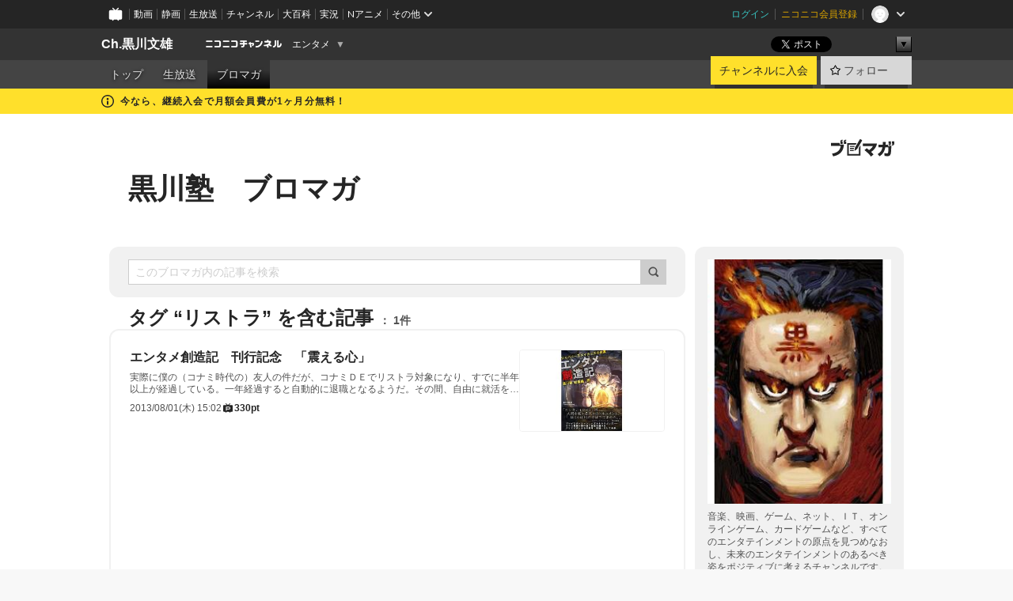

--- FILE ---
content_type: text/html; charset=UTF-8
request_url: https://ch.nicovideo.jp/kurokawa-fumio/blomaga/tag/%E3%83%AA%E3%82%B9%E3%83%88%E3%83%A9
body_size: 21625
content:
<!DOCTYPE HTML PUBLIC "-//W3C//DTD HTML 4.01 Transitional//EN"
"http://www.w3.org/TR/html4/loose.dtd">







<html class="webkit ">

<head>
<meta http-equiv="Content-Type" content="text/html; charset=utf-8">
<meta http-equiv="Content-Script-Type" content="text/javascript">
<meta http-equiv="Content-Style-Type" content="text/css">
<meta http-equiv="X-UA-Compatible" content="IE=edge, chrome=1">
<meta name="copyright" content="(C) DWANGO Co., Ltd.">

<title>リストラの記事 : 黒川塾　ブロマガ : Ch.黒川文雄　 - ニコニコチャンネル
</title>

    

                                            <meta property="og:title" content="リストラの記事 : 黒川塾 ブロマガ : Ch.黒川文雄 - ニコニコチャンネル ">
<meta property="og:site_name" content="Ch.黒川文雄 ">
<meta property="og:description" content="音楽、映画、ゲーム、ネット、ＩＴ、すべてのエンタテインメントの原点を見つめなおし、未来のエンタテインメントのあるべき姿をポジティ ブに考えるチャンネルです。ブログ・コラムにても、...">
<meta property="og:url" content="https://ch.nicovideo.jp/kurokawa-fumio/blomaga/tag/%E3%83%AA%E3%82%B9%E3%83%88%E3%83%A9">
<meta property="og:image" content="https://img.cdn.nimg.jp/s/comch/channel-icon/original/ch1289/4060163.jpg/512x512l_FFFFFFFF?key=42c220bf68ac706f026daeb01a676fe3704e66c74dcc0a0e39f413bbd1ecc7d4">
<meta property="og:type" content="website">
<meta property="fb:app_id" content="1080595878705344">
<meta name="twitter:card" content="summary">


    

<script type="text/javascript">
  try {
    window.NicoGoogleTagManagerDataLayer = [];

    var data = {};

        data.user = (function () {
      var user = {};

                  user.login_status = 'not_login';
            user.member_plan_id = null;

      return user;
      })();

    data.content = (function () {
      var content = {};
      content.community_id = '1289';
      content.ch_screen_name = 'kurokawa-fumio';
      content.channel_id = 'ch1289';
      content.ch_monthly_charge = '330';
      return content;
    })();

    window.NicoGoogleTagManagerDataLayer.push(data);
    } catch (e) {}
</script>
<!-- Google Tag Manager For Channel Access Analytics -->


    <script>(function(w,d,s,l,i){w[l]=w[l]||[];w[l].push({'gtm.start':
                new Date().getTime(),event:'gtm.js'});var f=d.getElementsByTagName(s)[0],
            j=d.createElement(s),dl=l!='dataLayer'?'&l='+l:'';j.async=true;j.src=
            'https://www.googletagmanager.com/gtm.js?id='+i+dl;f.parentNode.insertBefore(j,f);
        })(window,document,'script','NicoChannelAccessAnalyticsGtmDataLayer','GTM-K8M6VGZ');</script>


<script>
        window.NicoChannelAccessAnalyticsGtmDataLayer.push({
        'event': 'TriggerAccessAnalytics',
        'PageParameter.ChannelId': 'ch1289',
        'PageParameter.ContentId': null,
        'PageParameter.ContentBillingType': null,
        'PageParameter.IsChannelLiveMemberFree': null,
        'PageParameter.IsChannelLivePayProgram': null,
        'PageParameter.FrontendId': 32
    });
</script>
<!-- End Google Tag Manager For Channel Access Analytics -->
<!-- Google Tag Manager -->

<script>(function(w,d,s,l,i){w[l]=w[l]||[];w[l].push({'gtm.start':new Date().getTime(),event:'gtm.js'});var f=d.getElementsByTagName(s)[0],j=d.createElement(s),dl=l!='dataLayer'?'&l='+l:'';j.async=true;j.src='https://www.googletagmanager.com/gtm.js?id='+i+dl;f.parentNode.insertBefore(j,f);})(window,document,'script','NicoGoogleTagManagerDataLayer','GTM-KXT7G5G');</script>

<!-- End Google Tag Manager -->

    <meta name="description" content="音楽、映画、ゲーム、ネット、ＩＴ、オンラインゲーム、カードゲームなど、すべてのエンタテインメントの原点を見つめなおし、未来のエンタテインメントのあるべき姿をポジティブに考えるチャンネルです。エンタメのグランドスラム達成者である「黒川文雄」が提言するエンタメのあるべき姿や未来像をここに表現できればと思います。定期的に開催される「黒川塾」は、開催時期に合わせてのゲスト・テーマを決定し、参加者とそれ...">
    
        
                                
            
        
        
        
        
        
                
        
                
        


                                    <link rel="canonical" href="https://ch.nicovideo.jp/kurokawa-fumio/blomaga">


    

                        <link rel="alternate" media="only screen and (max-width: 640px)" href="https://sp.ch.nicovideo.jp/kurokawa-fumio/blomaga/tag/リストラ" />

    <link rel="shortcut icon" href="https://ch.nicovideo.jp/favicon.ico?111206">

<link rel="stylesheet" href="https://secure-dcdn.cdn.nimg.jp/nicochannel/chfront/css/legacy-less/base.css?1768454887
">








    <link rel="alternate" type="application/rss+xml" title="黒川塾　ブロマガ" href="https://ch.nicovideo.jp/kurokawa-fumio/blomaga/nico/feed">


    <link rel="stylesheet" href="https://secure-dcdn.cdn.nimg.jp/nicochannel/chfront/css/legacy-less/channel-channel_base.css?1768454887
">

        <style type="text/css"><!--
                section.site_body  {
						background-color:#ffffff;
						background-position:left top;
			background-repeat:no-repeat;
			background-attachment:scroll;
			color:#333333;
	}
section.site_body a {
		color:#6296c1;
	}
section.site_body a:visited {
		color:#6179bf;
	}


div#channel-main  {
						background-color:#ffffff;
						background-position:left top;
			background-repeat:no-repeat;
			background-attachment:scroll;
			color:#333333;
	}
div#channel-main a {
		color:#6296c1;
	}

div#channel-main a:visited {
		color:#6179bf;
	}


    --></style>




    <link rel="stylesheet" href="https://secure-dcdn.cdn.nimg.jp/nicochannel/chfront/css/legacy-less/channel-channel_blog.css?1768454887
">
    <link rel="stylesheet" href="https://secure-dcdn.cdn.nimg.jp/nicochannel/chfront/css/channel/blog/body_style.css?1768454887
">

<link rel="stylesheet" href="https://secure-dcdn.cdn.nimg.jp/nicochannel/chfront/css/legacy-less/campaign-ticket_sale-ticket_sale.css?1768454887
">



<script>
var is_login   = false;
var is_premium = false;
var is_channel = true;
var user_is_joinable = false;
var nicopo_balance = false;
var page_code  = "blog_list"||null;
var page_id    = "ch_blomaga_tag"||null;
var user       = null,
    ad_age     = null;
var community = {
    "type":"premium"
};
var channeloption = {
    "first_month_free_flag":true};
var show_danimestore_invitation = false</script>


<script src="https://secure-dcdn.cdn.nimg.jp/nicochannel/chfront/js/polyfill/closest.js"></script>

<script src="https://secure-dcdn.cdn.nimg.jp/nicochannel/chfront/js/lib/jquery/jquery-3.6.min.js"></script>
<script src="https://secure-dcdn.cdn.nimg.jp/nicochannel/chfront/js/lib/jquery/jquery-migrate.3.3.2.min.js"></script>

<script>jQuery.noConflict();</script>
<script src="https://secure-dcdn.cdn.nimg.jp/nicochannel/chfront/js/common.js?1768454887
"></script>



<script src="https://secure-dcdn.cdn.nimg.jp/nicochannel/chfront/js/lib/swfobject.js?v1.5.1"></script>


<script src="https://res.ads.nicovideo.jp/assets/js/ads2.js?ref=ch"></script>

<script src="https://secure-dcdn.cdn.nimg.jp/nicochannel/chfront/js/channel/blog/article.js?1768454887
"></script>
            <script src="https://secure-dcdn.cdn.nimg.jp/nicochannel/chfront/js/channel/blog/article_tag.js?1768454887
"></script>
    <script src="https://secure-dcdn.cdn.nimg.jp/nicochannel/chfront/js/lib/jquery/jquery.easing.1.4.1.js"></script>






<script>
    (function (w, k1, k2) {
        w[k1] = w[k1] || {};
        w[k1][k2] = w[k1][k2] || {};
        w[k1][k2]['CurrentChannel'] = {
            ChannelId: 1289,
        };
    })(window, 'NicochFrontCoreForeignVariableBinding', 'ChFront');
</script>


</head>

<body class="
 ja  channel personal">
<!-- Google Tag Manager (noscript) -->
<noscript><iframe src="https://www.googletagmanager.com/ns.html?id=GTM-KXT7G5G" height="0" width="0" style="display:none;visibility:hidden"></iframe></noscript>
<!-- End Google Tag Manager (noscript) -->



                <div id="CommonHeader" class="c-siteCommonHeaderUnit"></div>

<!---->
<!---->


<script>
    window.onCommonHeaderReady = function(commonHeader) {
        commonHeader.mount('#CommonHeader', {
                        frontendId: 32,
            site: 'channel',
            user: {
                                isLogin: false            },
            customization: {
                nextUrl: '/kurokawa-fumio/blomaga/tag/%E3%83%AA%E3%82%B9%E3%83%88%E3%83%A9',
                logoutNextUrl: '/kurokawa-fumio/blomaga/tag/%E3%83%AA%E3%82%B9%E3%83%88%E3%83%A9',
                size: {
                    maxWidth: '1024px',
                    minWidth: '1024px'
                },
                userPanelServiceLinksLabel: 'ニコニコチャンネルメニュー',
                userPanelServiceLinks: [
                    {
                        href : '/my/purchased',
                        label: '購入したもの'
                    },
                    {
                        href : '/my/following',
                        label: '登録したチャンネル'
                    },
                    {
                        href : '/my/mail/subscribing',
                        label: '購読中のブロマガ'
                    },
                    {
                        href : '/start',
                        label: 'チャンネルを開設'
                    },
                    {
                        href : '/portal/anime',
                        label: 'アニメ'
                    },
                    {
                        href : '/portal/blomaga',
                        label: 'ブロマガ'
                    }
                ],
                helpLink: {
                    href: 'https://qa.nicovideo.jp/category/show/429?site_domain=default'
                }
            }
        });
    };
</script>
<script type="text/javascript" src="https://common-header.nimg.jp/3.0.0/pc/CommonHeaderLoader.min.js"></script>
    
        <header class="site">
                            <div id="head_cp">
    <div class="head_inner">

    <nav class="head_breadcrumb" id="head_cp_breadcrumb">
        <h1 class="channel_name"><a href="/kurokawa-fumio">Ch.黒川文雄　</a></h1>
        <div class="site_logo"><a href="https://ch.nicovideo.jp/"><img src="https://secure-dcdn.cdn.nimg.jp/nicochannel/chfront/img/base/niconico_channel_small.png" alt="ニコニコチャンネル"></a></div>

                                <div class="channel_category">
                <a href="/portal/entertainment">
                    エンタメ
                </a>
                <menu class="switch_category">
                    <span class="other">▼</span>
                    <ul id="other_categories_list" style="display:none;">
                        <li ><a href="/portal/blomaga">ブロマガ</a>
<li ><a href="/portal/anime">アニメ</a>
<li ><a href="/portal/movie">映画・ドラマ</a>
<li ><a href="/portal/media">社会・言論</a>
<li ><a href="/portal/tokusatsu">特撮</a>
<li ><a href="/portal/music">音楽</a>
<li class="selected"><a href="/portal/entertainment">エンタメ</a>
<li ><a href="/portal/sports">スポーツ</a>
<li ><a href="/portal/showbiz">芸能</a>
<li ><a href="/portal/life">生活</a>
<li ><a href="/portal/politics">政治</a>
<li ><a href="/portal/game">ゲーム</a>
<li ><a href="/portal/variety">バラエティ</a>
<li ><a href="/portal/gravure">グラビア</a>
                    </ul>
                </menu>
            </div>
            <script>Ch.categoryDropdown.init();</script>
            </nav>

        <menu id="head_sns_share" class="sns_share">
        <!--SNS共有-->
        
        
                                        <div class="sns_button twitter">
            <a href="https://x.com/intent/post" class="twitter-share-button" data-count="horizontal" data-url="https://ch.nicovideo.jp/kurokawa-fumio" data-text="Ch.黒川文雄　 #nicoch" data-count="none" data-lang="ja">Post</a>
        </div>

        <div class="sns_button facebook">
            <iframe src="https://www.facebook.com/plugins/like.php?href=https://ch.nicovideo.jp/kurokawa-fumio&locale=&app_id=227837487254498&amp;send=false&amp;layout=button&amp;width=100&amp;show_faces=false&amp;action=like&amp;colorscheme=light&amp;font&amp;height=21" scrolling="no" frameborder="0" allowTransparency="true"
            style="width:110px; height:21px"></iframe>
                    </div>

        <!--その他のSNS: hatebu gp+-->
        <div class="sns_other">
            <button class="btn_share_toggle"><span class="down">▼</span><span class="up">▲</span></button>
            <div id="head_sns_share_more">
                <ul>
                    <li class="hatebu"><a href="http://b.hatena.ne.jp/entry/s/ch.nicovideo.jp/kurokawa-fumio/blomaga/tag/%E3%83%AA%E3%82%B9%E3%83%88%E3%83%A9" class="hatena-bookmark-button" data-hatena-bookmark-title="Ch.黒川文雄　 - ニコニコチャンネル" data-hatena-bookmark-layout="basic"><img src="https://b.st-hatena.com/images/entry-button/button-only.gif" alt="このエントリーをはてなブックマークに追加" width="20" height="20"></a>
                </ul>
            </div>
        </div>
        
        <script>
        jQuery(".btn_share_toggle").on("click",function(){
            var sns_other = jQuery(".sns_other");
            var sns_other_panel = jQuery("#head_sns_share_more");
            var target_height = sns_other_panel.find("ul").outerHeight();
            var expanded_class = "expanded";
            if(sns_other.hasClass(expanded_class)){
                //close it
                sns_other_panel.animate({"height":"0"},150);
                sns_other.removeClass(expanded_class);
            }else{
                //open it
                sns_other_panel.animate({"height":target_height},150);
                sns_other.addClass(expanded_class);
            }
        });
        </script>
        
    </menu>
    
    </div>
    </div>
    <div id="head_cp_menu">
    <div class="head_inner">
                                <nav class="current channel" id="cp_menu">
                <ul>
                                                                                                        <li class="">
                        <a href="/kurokawa-fumio">トップ</a>

                    
                    
                                                                    <li class="">
                            <a href="/kurokawa-fumio/live">生放送</a>
                    
                                                                                                                        <li class="selected">
                            <a href="/kurokawa-fumio/blomaga">ブロマガ</a>
                    
                                                    </ul>
            </nav>
                    
        <div class="user_control">
                        <div id="member_continuation_react_pc_root"></div>
            <script src="https://dcdn.cdn.nimg.jp/nicochannel/nicochfrontcore/main/Component/ChFront/Endpoint/Channel/ContinuationRank/ContinuationRankEntryPoint.js?1768454887
"></script>
            
            <div class="join_leave">
                    
    
    <div class="cell">

                                <a class="join need_login"
               href="/ch1289/join?a=a"
               data-selector="sendGA360Event"
               data-ga-event-tag="nicoch_click_header-join-button"
            >
                                                    チャンネルに入会
                            </a>
            </div>
                                    <div class="cell">
            <a href="https://account.nicovideo.jp/login?next_url=%2Fkurokawa-fumio%2Fblomaga%2Ftag%2F%25E3%2583%25AA%25E3%2582%25B9%25E3%2583%2588%25E3%2583%25A9&site=channel&time=1768670396&hash_key=ade9b0fc"
               class="btn_follow bookmark"
               onmouseover="jQuery('#please_login').show(); return false;"
               onmouseout="jQuery('#please_login').hide(); return false;"
               data-selector="sendGA360Event"
               data-ga-event-tag="nicoch_click_header-follow-button"
            >
            <span class="labels">
                <span class="off">フォロー</span>
            </span>
            </a>
        </div>
    
            </div>
        </div>
    </div>
    </div>    
    
    
    

                                            <div class="c-headerMsgBar" data-name="firstMonthFree">
                    <div class="headerMsgContentsArea">
                        <a class="headerMsgContent" href="/kurokawa-fumio/join">
                            <span class="headerMsgIcon"><svg xmlns="http://www.w3.org/2000/svg" viewBox="0 0 23 23"><path d="M11.5 0C17.851 0 23 5.149 23 11.5S17.851 23 11.5 23 0 17.851 0 11.5 5.149 0 11.5 0zm0 2a9.5 9.5 0 100 19 9.5 9.5 0 000-19zm.5 9a1 1 0 011 1v5a1 1 0 01-1 1h-1a1 1 0 01-1-1v-5a1 1 0 011-1h1zm-.5-5.5a2 2 0 110 4 2 2 0 010-4z"/></svg></span>
                            <span class="headerMsgText">今なら、継続入会で月額会員費が1ヶ月分無料！</span>
                        </a>
                    </div>
                </div>
                                    
    
        
        
    <script>

    //共有ボタンに展開イベントを割り振り
    var panel	= jQuery("#shareMenuBar"),
            trigger = jQuery("#shareMenuTrigger");
    jQuery("#shareMenuTrigger").on('click', function(event){
        if(panel.is(':visible')){
            toggleShareMenu(false);
        }else{
            toggleShareMenu(true);
        }
        return false;
    });

    //ヘッダーの初月無料プランリンクclick後に、入会プラン周りを目立たせる
    jQuery("a#first_month_free_flag").on('click', function(){
        var joinMenu = jQuery("#cp_joinmenu");
        var animateDuration = 500;
        var isScroll = Ch.smoothScroll("#cp_joinmenu", {"duration": animateDuration});
        joinMenu
            .wrapInner('<div class="cp_joinmenu_cnt"></div>')
            .append('<span class="bg_cp_joinmenu"></span>')
            .css({"position":"relative"});
        var cnt = joinMenu.find(".cp_joinmenu_cnt");
        var bg = joinMenu.find(".bg_cp_joinmenu");
        cnt.css({"position":"relative", "z-index":"1"});
        bg.css({
            "position":"absolute",
            "top":0,
            "left":0,
            "z-index":0,
            "width": joinMenu.innerWidth(),
            "height": joinMenu.innerHeight(),
            "background": "#fff",
            "opacity":"0"
        });
        setTimeout(function(){
            bg.animate({"opacity":"1"},100).animate({"opacity":"0"},1000,function(){this.remove()})
        }, animateDuration);
        if(isScroll) {return false;}
    });

    </script>
    





            </header>

                <section class="site_body">
            <article class="content white" data-page-id="ch_blomaga_tag">
                <div class="p-channelBlogArticleList">
    <div class="p-channelBlogArticleList__header">
        <div class="c-blogSignature">
    <a href="/portal/blomaga">
        <svg xmlns="http://www.w3.org/2000/svg" viewBox="0 0 80 22">
    <path d="M58.138 5.428c-.385 2.154-1.397 6.484-7.408 10.689 1.801 1.74 2.449 2.527 3.016 3.21L50.569 22v-.002c-2.166-3.066-5.79-6.317-8.238-8.12l2.773-2.443c.628.434 1.477.994 3.056 2.341 3.138-1.926 4.25-3.992 4.777-4.924H40.166V5.428h17.972ZM11.071 6.724h5.303c-.41 5.656-2.443 12.8-13.5 14.978l-1.599-3.368c9.067-1.653 10.383-6.02 11.05-9.92H0v-3.55h11.071v1.86ZM69.24 3.562c-.061.999-.103 2-.203 3.387h2.848v1.89l.856-.029c.516-.018 1.374-.047 2.133-.365v.002c.58-.242 1.011-.621 1.286-1.103v2.893c0 2.203-.163 6.918-.85 8.836-.831 2.306-2.834 2.408-3.806 2.408-.404 0-1.516-.021-3.824-.306l-.223-3.593c.77.142 1.883.347 3.056.347 1.255 0 1.538-.245 1.74-1.265.122-.611.365-4.795.365-5.367v-.98h-3.966c-1.215 7.43-5.91 10.408-7.266 11.286l-2.449-2.756c3.441-1.917 5.284-4.306 6.154-8.53h-5.182V6.95h5.546c.1-1.632.1-2.632.1-3.428l3.684.04ZM31.168 7.048h-8.67v11.691h12.699v-7.748l1.932-3.262v12.959H20.566V5.098h11.756l-1.154 1.949Z"/>
    <path d="M28.683 15.116H23.96v-1.392h4.724v1.392ZM37.656.199l1.107.667.661.818-6.296 10.628h-.002c.005-.001-1.804 1.43-1.804 1.43l-.895.708s-.362.302-.565.18c-.203-.123-.113-.59-.113-.59l.578-3.405L36.628 0l1.028.199ZM28.896 12.472h-4.937V11.08h5.173l-.236 1.392ZM29.52 9.827h-5.561V8.436h6.386l-.825 1.391ZM75.676 5.968c0 1.91-2.007 1.975-2.964 2.008v-1.42c.972-.016 1.295-.179 1.295-.766h-1.295V2.786h2.964v3.182ZM80 5.968c0 1.91-2.007 1.975-2.962 2.008v-1.42c.972-.016 1.296-.179 1.296-.766h-1.296V2.786H80v3.182ZM19.187 2.117c-.972.017-1.295.18-1.295.767h1.295v3.003h-2.963V2.704c0-1.91 2.008-1.975 2.963-2.008v1.42ZM14.863 2.117c-.972.017-1.295.18-1.295.767h1.295v3.003h-2.964V2.704C11.9.794 13.908.73 14.863.696v1.42Z"/>
</svg>
    </a>
</div>
        <h1 class="blogTitle">
            <a href="/kurokawa-fumio/blomaga">
                黒川塾　ブロマガ
            </a>
        </h1>
    </div>

    <div class="p-channelBlogArticleList__mainColumn">
                                <div class="c-blogArticleListSortMenu">
    <form class="searchBox" action="/kurokawa-fumio/blomaga" method="get">
        <label>
            <input class="c-formInputTypeText"
                   id="keyword"
                   name="keyword"
                   type="text"
                   autocomplete="off"
                   maxlength="255"
                   value=""
                   placeholder="このブロマガ内の記事を検索"
            >
            <button type="submit" class="c-formButtonWithIconOnly">
                <svg xmlns="http://www.w3.org/2000/svg" viewBox="0 0 24 24">
    <path d="m20.73 18.26-3.308-3.31a8.199 8.199 0 0 0 1.32-4.46c0-4.55-3.699-8.25-8.246-8.25-4.548 0-8.246 3.7-8.246 8.25s3.698 8.25 8.246 8.25c1.639 0 3.168-.49 4.457-1.32l3.309 3.31c.34.34.79.51 1.239.51.45 0 .9-.17 1.24-.51.679-.68.679-1.79 0-2.47h-.01Zm-10.234-2.01a5.756 5.756 0 0 1-5.747-5.75c0-3.17 2.578-5.75 5.747-5.75a5.756 5.756 0 0 1 5.747 5.75c0 1.17-.35 2.27-.96 3.18-.43.64-.97 1.19-1.609 1.61-.91.61-1.999.96-3.178.96Z"/>
</svg>
            </button>
        </label>
            </form>

    </div>

            
                            <div class="c-blogArticleListHeader">
    <h2>
                    <span>
                                    タグ&nbsp;“リストラ”&nbsp;を含む記事
                            </span>
                <small>
            1件
        </small>
    </h2>
    </div>
                <div class="articleContainer">
                                            <div class="c-blogArticleListItem">
    <a href="/kurokawa-fumio/blomaga/ar304313">
        <div class="articleSummary">
            <h2>エンタメ創造記　刊行記念　「震える心」</h2>
            <p> 実際に僕の（コナミ時代の）友人の件だが、コナミＤＥでリストラ対象になり、すでに半年以上が経過している。一年経過すると自動的に退職となるようだ。その間、自由に就活をしているようだが、僕とほぼ変わらない年齢のためかなかなかいいエグジットがないと聞く。その友人たちからの話を色々と聞いていたため冒頭の記事は説得力がある。おそらく名前出せばだれでも知っている（  20  代人は無理かも）有名なゲームを開発した有名なクリエイターもやはり同じようなパチンコ工場のラインでドライバーを回していたという姿をコナミニュースというコナミの社内映像ニュースで見かけたという。後ろ姿だったらしいが、どう見て「あの人」ということで社内に戦慄が走ったらしい。ま、しかし、何が起こっても不思議ではないよう雰囲気もある。昨日まで役員だった人が、ある日突然、玄関入り口に警備員として立っていたという話もある。評価基準は今現在実績を出しているかいないかというわかり易いものなので、過去にどんな栄光があっても、今カネを稼いでないスタッフは戦々恐々としているのが実情なのだ。ま、それも致し方ないことなのだが・・・。 </p>
            <div class="c-blogArticleListMetadata">
    <span class="publishDate">2013/08/01(木) 15:02</span>

            
                    <span class="c-ppvPrice">
                <svg xmlns="http://www.w3.org/2000/svg" viewBox="0 0 24 24">
    <path d="M14.157 6.305h5.235c.89 0 1.608.719 1.608 1.607v9.639c0 .888-.718 1.608-1.608 1.608h-2.04l-1.215 1.411a.471.471 0 0 1-.736 0l-1.215-1.41H9.813l-1.215 1.41a.47.47 0 0 1-.735 0l-1.215-1.41H4.61A1.61 1.61 0 0 1 3 17.55V7.913c0-.888.722-1.607 1.61-1.607h5.233l-2.149-2.02a.748.748 0 0 1-.038-1.048.73.73 0 0 1 1.038-.038L12 6.305l3.306-3.106a.729.729 0 0 1 1.037.038c.277.3.26.77-.037 1.049l-2.15 2.019ZM8.693 17.02a.679.679 0 0 0 .27.052.717.717 0 0 0 .506-.199.628.628 0 0 0 .218-.506v-1.761h4.447c.478.018.947-.13 1.333-.42.338-.257.608-.597.783-.99a2.94 2.94 0 0 0 .237-1.147 2.8 2.8 0 0 0-.244-1.124c-.18-.39-.45-.73-.786-.99a2.725 2.725 0 0 0-1.607-.468H8.984a.71.71 0 0 0-.52.206.682.682 0 0 0-.22.502v6.188a.642.642 0 0 0 .22.503c.065.066.143.12.229.154Zm1.27-6.066a.415.415 0 0 1 .18-.025l.018-.004h4.006c.184.003.359.08.488.214.118.119.207.263.262.423a1.39 1.39 0 0 1 0 .945 1.187 1.187 0 0 1-.262.423.675.675 0 0 1-.502.188h-4.47v-1.72a.45.45 0 0 1 .125-.344.426.426 0 0 1 .154-.1Z"/>
</svg>
                <strong>330pt</strong>
            </span>
            
    </div>
        </div>

                    <div class="articleThumbnail">
                <img src="https://secure-dcdn.cdn.nimg.jp/blomaga/material/channel/article_thumbnail/ch1289/304313" alt="エンタメ創造記　刊行記念　「震える心」">
            </div>
            </a>
</div>
                                    </div>
            
                                    
<div class="c-blogArticleListPager">
    <a class="prevButton"
       href="/kurokawa-fumio/blomaga/tag/リストラ?page=1"
       aria-disabled="true"
    >
        <svg xmlns="http://www.w3.org/2000/svg" viewBox="0 0 24 24">
    <path d="M10 18.25c-.32 0-.64-.12-.88-.37a1.25 1.25 0 0 1 0-1.77l4.12-4.12-4.12-4.12a1.25 1.25 0 0 1 0-1.77 1.25 1.25 0 0 1 1.77 0l5 5c.49.49.49 1.28 0 1.77l-5 5c-.24.24-.56.37-.88.37l-.01.01Z"/>
</svg>
        <span>前へ</span>
    </a>
    <strong class="pageCount">
        1/1
    </strong>
    <a class="nextButton"
       href="/kurokawa-fumio/blomaga/tag/リストラ?page=1"
       aria-disabled="true"
    >
        <span>次へ</span>
        <svg xmlns="http://www.w3.org/2000/svg" viewBox="0 0 24 24">
    <path d="M10 18.25c-.32 0-.64-.12-.88-.37a1.25 1.25 0 0 1 0-1.77l4.12-4.12-4.12-4.12a1.25 1.25 0 0 1 0-1.77 1.25 1.25 0 0 1 1.77 0l5 5c.49.49.49 1.28 0 1.77l-5 5c-.24.24-.56.37-.88.37l-.01.01Z"/>
</svg>
    </a>
</div>
                        </div>

    <div class="p-channelBlogArticleList__sideColumn">
        <div class="c-blogProfile">
            <img src="https://secure-dcdn.cdn.nimg.jp/blomaga/material/channel/blog_thumbnail/ch1289.jpg?1367744742" alt="黒川塾　ブロマガ">
                <p>音楽、映画、ゲーム、ネット、ＩＴ、オンラインゲーム、カードゲームなど、すべてのエンタテインメントの原点を見つめなおし、未来のエンタテインメントのあるべき姿をポジティブに考えるチャンネルです。エンタメのグランドスラム達成者である「黒川文雄」が提言するエンタメのあるべき姿や未来像をここに表現できればと思います。
定期的に開催される「黒川塾」は、開催時期に合わせてのゲスト・テーマを決定し、参加者とそれらを共有し、現状分析、動向を研究し、新たな化学変化を起こし、まだ見ぬ方向性、あるべきエンタメ像を創造するものです。
</p>
        <div>
                    <a class="buttonFollowChannel" href="https://account.nicovideo.jp/login?next_url=%2Fkurokawa-fumio%2Fblomaga%2Ftag%2F%25E3%2583%25AA%25E3%2582%25B9%25E3%2583%2588%25E3%2583%25A9&site=channel&time=1768670396&hash_key=ade9b0fc">
                <span class="followIcon"><svg xmlns="http://www.w3.org/2000/svg" viewBox="0 0 24 24">
    <path d="M21.9384 9.62793C21.7949 9.1875 21.4209 8.87012 20.9638 8.79883L15.5664 7.95508L13.1093 2.70508C12.9082 2.27734 12.4736 2 12 2C11.5263 2 11.0918 2.27734 10.8906 2.70605L8.43355 7.95508L3.03609 8.79883C2.57906 8.87012 2.20504 9.1875 2.06148 9.62793C1.91695 10.0684 2.02925 10.5459 2.3564 10.875L6.2314 14.7695L4.84566 20.4844C4.73238 20.9502 4.90328 21.4434 5.28121 21.7393C5.50093 21.9111 5.76851 21.999 6.03707 21.999C6.23043 21.999 6.42476 21.9531 6.6025 21.8604L12 19.0498L17.3964 21.8594C17.8212 22.083 18.3418 22.0352 18.7187 21.7393C19.0966 21.4434 19.2675 20.9502 19.1543 20.4854L17.7685 14.7695L21.6445 10.874C21.9707 10.5459 22.083 10.0684 21.9384 9.62793Z"/>
</svg>
</span>
                <strong>フォロー</strong>
            </a>
                <a class="buttonRssFeed" href="/kurokawa-fumio/blomaga/nico/feed" target="_blank">
            <svg xmlns="http://www.w3.org/2000/svg" viewBox="0 0 24 24">
    <path d="M5.111 4v2.127c7.036 0 12.762 5.724 12.762 12.763H20C20 10.679 13.322 4 5.111 4Z"/>
    <path d="M5.111 8.254v2.128c4.692 0 8.508 3.815 8.508 8.508h2.127c0-5.865-4.77-10.636-10.635-10.636Z"/>
    <path d="M5.111 12.508v2.128a4.258 4.258 0 0 1 4.254 4.254h2.127a6.387 6.387 0 0 0-6.38-6.382ZM5.537 16.927a1.536 1.536 0 1 0 0 3.073 1.536 1.536 0 0 0 0-3.073Z"/>
</svg>
            <strong>フィード</strong>
        </a>
    </div>
</div>
        <div class="c-blogAuthorProfile">
            <img src="https://secure-dcdn.cdn.nimg.jp/blomaga/material/channel/blog_author/ch1289.jpg?1367744742" alt="著者イメージ">
        <h4>黒川文雄</h4>
    <p>アポロン音楽工業を経て、ギャガコミュニケーションズ(現在のギャガ)にて映画配給宣伝、セガエンタープライゼス(現在のセガ)にてゲーム宣伝を革新的に進化させ、ゲーム内広告を日本で初めて展開。デジキューブにてゲームソフトのコンビニ流通を開拓、デックスエンタテイメントにてネット型対戦カードゲーム「アルテイル・ネット」を展開、ブシロードにて製造管理ならびに海外販売、ＮＨＮJapanにては家庭用ゲーム会社との大型の共同タイトルを開発、あらゆるエンタメジャンルに精通したメディアコンテンツ研究家。</p>
    </div>

                    <div class="c-blogSubscribeInfo">
    <div class="c-blogDistributionRequirements">
    <strong>メール配信：あり</strong><strong>更新頻度：毎週木曜日</strong><span>※メール配信はチャンネルの月額会員限定です</span>
</div>

            <div class="buttonContainer">
            <a class="buttonJoinAndPurchase" href="/ch1289/join?a=a">
                                    <span>チャンネルに入会して</span>
                                <strong>このブロマガを購読</strong>
            </a>
        </div>
    </div>

                            <hr class="c-divider" data-style="double">
                <div class="c-blogSideColumnArticleList">
    <h4>月別アーカイブ</h4>
    <ul>
                    <li>
                <a href="/kurokawa-fumio/blomaga/201709">
                    <span>2017年09月のブロマガ記事（1）</span>
                </a>
            </li>
                    <li>
                <a href="/kurokawa-fumio/blomaga/201707">
                    <span>2017年07月のブロマガ記事（1）</span>
                </a>
            </li>
                    <li>
                <a href="/kurokawa-fumio/blomaga/201706">
                    <span>2017年06月のブロマガ記事（1）</span>
                </a>
            </li>
                    <li>
                <a href="/kurokawa-fumio/blomaga/201705">
                    <span>2017年05月のブロマガ記事（2）</span>
                </a>
            </li>
                    <li>
                <a href="/kurokawa-fumio/blomaga/201704">
                    <span>2017年04月のブロマガ記事（3）</span>
                </a>
            </li>
                    <li>
                <a href="/kurokawa-fumio/blomaga/201702">
                    <span>2017年02月のブロマガ記事（1）</span>
                </a>
            </li>
                    <li>
                <a href="/kurokawa-fumio/blomaga/201701">
                    <span>2017年01月のブロマガ記事（1）</span>
                </a>
            </li>
                    <li>
                <a href="/kurokawa-fumio/blomaga/201612">
                    <span>2016年12月のブロマガ記事（1）</span>
                </a>
            </li>
                    <li>
                <a href="/kurokawa-fumio/blomaga/201611">
                    <span>2016年11月のブロマガ記事（1）</span>
                </a>
            </li>
                    <li>
                <a href="/kurokawa-fumio/blomaga/201608">
                    <span>2016年08月のブロマガ記事（1）</span>
                </a>
            </li>
                    <li>
                <a href="/kurokawa-fumio/blomaga/201607">
                    <span>2016年07月のブロマガ記事（1）</span>
                </a>
            </li>
                    <li>
                <a href="/kurokawa-fumio/blomaga/201605">
                    <span>2016年05月のブロマガ記事（1）</span>
                </a>
            </li>
                    <li>
                <a href="/kurokawa-fumio/blomaga/201604">
                    <span>2016年04月のブロマガ記事（1）</span>
                </a>
            </li>
                    <li>
                <a href="/kurokawa-fumio/blomaga/201603">
                    <span>2016年03月のブロマガ記事（1）</span>
                </a>
            </li>
                    <li>
                <a href="/kurokawa-fumio/blomaga/201602">
                    <span>2016年02月のブロマガ記事（1）</span>
                </a>
            </li>
                    <li>
                <a href="/kurokawa-fumio/blomaga/201601">
                    <span>2016年01月のブロマガ記事（1）</span>
                </a>
            </li>
                    <li>
                <a href="/kurokawa-fumio/blomaga/201512">
                    <span>2015年12月のブロマガ記事（2）</span>
                </a>
            </li>
                    <li>
                <a href="/kurokawa-fumio/blomaga/201511">
                    <span>2015年11月のブロマガ記事（2）</span>
                </a>
            </li>
                    <li>
                <a href="/kurokawa-fumio/blomaga/201510">
                    <span>2015年10月のブロマガ記事（1）</span>
                </a>
            </li>
                    <li>
                <a href="/kurokawa-fumio/blomaga/201509">
                    <span>2015年09月のブロマガ記事（1）</span>
                </a>
            </li>
                    <li>
                <a href="/kurokawa-fumio/blomaga/201508">
                    <span>2015年08月のブロマガ記事（1）</span>
                </a>
            </li>
                    <li>
                <a href="/kurokawa-fumio/blomaga/201507">
                    <span>2015年07月のブロマガ記事（1）</span>
                </a>
            </li>
                    <li>
                <a href="/kurokawa-fumio/blomaga/201506">
                    <span>2015年06月のブロマガ記事（2）</span>
                </a>
            </li>
                    <li>
                <a href="/kurokawa-fumio/blomaga/201505">
                    <span>2015年05月のブロマガ記事（2）</span>
                </a>
            </li>
                    <li>
                <a href="/kurokawa-fumio/blomaga/201504">
                    <span>2015年04月のブロマガ記事（2）</span>
                </a>
            </li>
                    <li>
                <a href="/kurokawa-fumio/blomaga/201503">
                    <span>2015年03月のブロマガ記事（2）</span>
                </a>
            </li>
                    <li>
                <a href="/kurokawa-fumio/blomaga/201502">
                    <span>2015年02月のブロマガ記事（1）</span>
                </a>
            </li>
                    <li>
                <a href="/kurokawa-fumio/blomaga/201501">
                    <span>2015年01月のブロマガ記事（1）</span>
                </a>
            </li>
                    <li>
                <a href="/kurokawa-fumio/blomaga/201411">
                    <span>2014年11月のブロマガ記事（2）</span>
                </a>
            </li>
                    <li>
                <a href="/kurokawa-fumio/blomaga/201409">
                    <span>2014年09月のブロマガ記事（2）</span>
                </a>
            </li>
                    <li>
                <a href="/kurokawa-fumio/blomaga/201408">
                    <span>2014年08月のブロマガ記事（1）</span>
                </a>
            </li>
                    <li>
                <a href="/kurokawa-fumio/blomaga/201407">
                    <span>2014年07月のブロマガ記事（2）</span>
                </a>
            </li>
                    <li>
                <a href="/kurokawa-fumio/blomaga/201406">
                    <span>2014年06月のブロマガ記事（4）</span>
                </a>
            </li>
                    <li>
                <a href="/kurokawa-fumio/blomaga/201405">
                    <span>2014年05月のブロマガ記事（4）</span>
                </a>
            </li>
                    <li>
                <a href="/kurokawa-fumio/blomaga/201404">
                    <span>2014年04月のブロマガ記事（3）</span>
                </a>
            </li>
                    <li>
                <a href="/kurokawa-fumio/blomaga/201403">
                    <span>2014年03月のブロマガ記事（3）</span>
                </a>
            </li>
                    <li>
                <a href="/kurokawa-fumio/blomaga/201402">
                    <span>2014年02月のブロマガ記事（2）</span>
                </a>
            </li>
                    <li>
                <a href="/kurokawa-fumio/blomaga/201401">
                    <span>2014年01月のブロマガ記事（3）</span>
                </a>
            </li>
                    <li>
                <a href="/kurokawa-fumio/blomaga/201312">
                    <span>2013年12月のブロマガ記事（4）</span>
                </a>
            </li>
                    <li>
                <a href="/kurokawa-fumio/blomaga/201311">
                    <span>2013年11月のブロマガ記事（5）</span>
                </a>
            </li>
                    <li>
                <a href="/kurokawa-fumio/blomaga/201310">
                    <span>2013年10月のブロマガ記事（4）</span>
                </a>
            </li>
                    <li>
                <a href="/kurokawa-fumio/blomaga/201309">
                    <span>2013年09月のブロマガ記事（4）</span>
                </a>
            </li>
                    <li>
                <a href="/kurokawa-fumio/blomaga/201308">
                    <span>2013年08月のブロマガ記事（5）</span>
                </a>
            </li>
                    <li>
                <a href="/kurokawa-fumio/blomaga/201307">
                    <span>2013年07月のブロマガ記事（3）</span>
                </a>
            </li>
                    <li>
                <a href="/kurokawa-fumio/blomaga/201306">
                    <span>2013年06月のブロマガ記事（4）</span>
                </a>
            </li>
                    <li>
                <a href="/kurokawa-fumio/blomaga/201305">
                    <span>2013年05月のブロマガ記事（5）</span>
                </a>
            </li>
                    <li>
                <a href="/kurokawa-fumio/blomaga/201304">
                    <span>2013年04月のブロマガ記事（4）</span>
                </a>
            </li>
                    <li>
                <a href="/kurokawa-fumio/blomaga/201303">
                    <span>2013年03月のブロマガ記事（4）</span>
                </a>
            </li>
                    <li>
                <a href="/kurokawa-fumio/blomaga/201302">
                    <span>2013年02月のブロマガ記事（4）</span>
                </a>
            </li>
                    <li>
                <a href="/kurokawa-fumio/blomaga/201301">
                    <span>2013年01月のブロマガ記事（6）</span>
                </a>
            </li>
                    <li>
                <a href="/kurokawa-fumio/blomaga/201212">
                    <span>2012年12月のブロマガ記事（5）</span>
                </a>
            </li>
                    <li>
                <a href="/kurokawa-fumio/blomaga/201211">
                    <span>2012年11月のブロマガ記事（5）</span>
                </a>
            </li>
                    <li>
                <a href="/kurokawa-fumio/blomaga/201210">
                    <span>2012年10月のブロマガ記事（3）</span>
                </a>
            </li>
            </ul>
            <label>
            <input type="checkbox">
            <svg xmlns="http://www.w3.org/2000/svg" viewBox="0 0 24 24">
    <path d="M10 18.25c-.32 0-.64-.12-.88-.37a1.25 1.25 0 0 1 0-1.77l4.12-4.12-4.12-4.12a1.25 1.25 0 0 1 0-1.77 1.25 1.25 0 0 1 1.77 0l5 5c.49.49.49 1.28 0 1.77l-5 5c-.24.24-.56.37-.88.37l-.01.01Z"/>
</svg>
            <span class="expand">すべて表示する</span>
            <span class="retract">折りたたむ</span>
        </label>
    </div>
            
                            <hr class="c-divider" data-style="double">
                <div class="c-blogSideColumnArticleList">
    <h4>タグ</h4>
    <ul>
                    <li>
                <a href="/kurokawa-fumio/blomaga/tag/黒川文雄">
                    <span>黒川文雄（73）</span>
                </a>
            </li>
                    <li>
                <a href="/kurokawa-fumio/blomaga/tag/黒川塾">
                    <span>黒川塾（72）</span>
                </a>
            </li>
                    <li>
                <a href="/kurokawa-fumio/blomaga/tag/吉田修平">
                    <span>吉田修平（9）</span>
                </a>
            </li>
                    <li>
                <a href="/kurokawa-fumio/blomaga/tag/SCE">
                    <span>SCE（8）</span>
                </a>
            </li>
                    <li>
                <a href="/kurokawa-fumio/blomaga/tag/インデックス">
                    <span>インデックス（7）</span>
                </a>
            </li>
                    <li>
                <a href="/kurokawa-fumio/blomaga/tag/落合正美">
                    <span>落合正美（7）</span>
                </a>
            </li>
                    <li>
                <a href="/kurokawa-fumio/blomaga/tag/小川善美">
                    <span>小川善美（7）</span>
                </a>
            </li>
                    <li>
                <a href="/kurokawa-fumio/blomaga/tag/オキュラス">
                    <span>オキュラス（7）</span>
                </a>
            </li>
                    <li>
                <a href="/kurokawa-fumio/blomaga/tag/モンケン">
                    <span>モンケン（6）</span>
                </a>
            </li>
                    <li>
                <a href="/kurokawa-fumio/blomaga/tag/任天堂">
                    <span>任天堂（6）</span>
                </a>
            </li>
                    <li>
                <a href="/kurokawa-fumio/blomaga/tag/VR">
                    <span>VR（6）</span>
                </a>
            </li>
                    <li>
                <a href="/kurokawa-fumio/blomaga/tag/クラウドファンディング">
                    <span>クラウドファンディング（5）</span>
                </a>
            </li>
                    <li>
                <a href="/kurokawa-fumio/blomaga/tag/くろかわふみお">
                    <span>くろかわふみお（5）</span>
                </a>
            </li>
                    <li>
                <a href="/kurokawa-fumio/blomaga/tag/セガ">
                    <span>セガ（5）</span>
                </a>
            </li>
                    <li>
                <a href="/kurokawa-fumio/blomaga/tag/プレイステーション４">
                    <span>プレイステーション４（5）</span>
                </a>
            </li>
                    <li>
                <a href="/kurokawa-fumio/blomaga/tag/オキュラスリフト">
                    <span>オキュラスリフト（5）</span>
                </a>
            </li>
                    <li>
                <a href="/kurokawa-fumio/blomaga/tag/CAMPFIRE">
                    <span>CAMPFIRE（4）</span>
                </a>
            </li>
                    <li>
                <a href="/kurokawa-fumio/blomaga/tag/丸山茂雄">
                    <span>丸山茂雄（4）</span>
                </a>
            </li>
                    <li>
                <a href="/kurokawa-fumio/blomaga/tag/DeNA">
                    <span>DeNA（4）</span>
                </a>
            </li>
                    <li>
                <a href="/kurokawa-fumio/blomaga/tag/エンタテインメントの未来を考える会">
                    <span>エンタテインメントの未来を考える会（4）</span>
                </a>
            </li>
                    <li>
                <a href="/kurokawa-fumio/blomaga/tag/コナミ">
                    <span>コナミ（4）</span>
                </a>
            </li>
                    <li>
                <a href="/kurokawa-fumio/blomaga/tag/フェイスブック">
                    <span>フェイスブック（4）</span>
                </a>
            </li>
                    <li>
                <a href="/kurokawa-fumio/blomaga/tag/岩田聡">
                    <span>岩田聡（4）</span>
                </a>
            </li>
                    <li>
                <a href="/kurokawa-fumio/blomaga/tag/バーチャルリアリティ">
                    <span>バーチャルリアリティ（4）</span>
                </a>
            </li>
                    <li>
                <a href="/kurokawa-fumio/blomaga/tag/くろかわ">
                    <span>くろかわ（3）</span>
                </a>
            </li>
                    <li>
                <a href="/kurokawa-fumio/blomaga/tag/アトラス">
                    <span>アトラス（3）</span>
                </a>
            </li>
                    <li>
                <a href="/kurokawa-fumio/blomaga/tag/木村剛">
                    <span>木村剛（3）</span>
                </a>
            </li>
                    <li>
                <a href="/kurokawa-fumio/blomaga/tag/インデックスHD">
                    <span>インデックスHD（3）</span>
                </a>
            </li>
                    <li>
                <a href="/kurokawa-fumio/blomaga/tag/榎本温子">
                    <span>榎本温子（3）</span>
                </a>
            </li>
                    <li>
                <a href="/kurokawa-fumio/blomaga/tag/ドラゴンクエスト">
                    <span>ドラゴンクエスト（3）</span>
                </a>
            </li>
                    <li>
                <a href="/kurokawa-fumio/blomaga/tag/バンダイミュージック">
                    <span>バンダイミュージック（3）</span>
                </a>
            </li>
                    <li>
                <a href="/kurokawa-fumio/blomaga/tag/アポロン音楽工業">
                    <span>アポロン音楽工業（3）</span>
                </a>
            </li>
                    <li>
                <a href="/kurokawa-fumio/blomaga/tag/PS4">
                    <span>PS4（3）</span>
                </a>
            </li>
                    <li>
                <a href="/kurokawa-fumio/blomaga/tag/Oculus">
                    <span>Oculus（3）</span>
                </a>
            </li>
                    <li>
                <a href="/kurokawa-fumio/blomaga/tag/やまもといちろう">
                    <span>やまもといちろう（3）</span>
                </a>
            </li>
                    <li>
                <a href="/kurokawa-fumio/blomaga/tag/和田洋一">
                    <span>和田洋一（3）</span>
                </a>
            </li>
                    <li>
                <a href="/kurokawa-fumio/blomaga/tag/ソリティ馬">
                    <span>ソリティ馬（3）</span>
                </a>
            </li>
                    <li>
                <a href="/kurokawa-fumio/blomaga/tag/プロジェクトモーフィアス">
                    <span>プロジェクトモーフィアス（3）</span>
                </a>
            </li>
                    <li>
                <a href="/kurokawa-fumio/blomaga/tag/アタリ">
                    <span>アタリ（3）</span>
                </a>
            </li>
                    <li>
                <a href="/kurokawa-fumio/blomaga/tag/ATARI">
                    <span>ATARI（3）</span>
                </a>
            </li>
                    <li>
                <a href="/kurokawa-fumio/blomaga/tag/E.T.">
                    <span>E.T.（3）</span>
                </a>
            </li>
                    <li>
                <a href="/kurokawa-fumio/blomaga/tag/SVVR">
                    <span>SVVR（3）</span>
                </a>
            </li>
                    <li>
                <a href="/kurokawa-fumio/blomaga/tag/東京ゲームショウ">
                    <span>東京ゲームショウ（2）</span>
                </a>
            </li>
                    <li>
                <a href="/kurokawa-fumio/blomaga/tag/ブシロード">
                    <span>ブシロード（2）</span>
                </a>
            </li>
                    <li>
                <a href="/kurokawa-fumio/blomaga/tag/サンフランシスコ">
                    <span>サンフランシスコ（2）</span>
                </a>
            </li>
                    <li>
                <a href="/kurokawa-fumio/blomaga/tag/anipipo">
                    <span>anipipo（2）</span>
                </a>
            </li>
                    <li>
                <a href="/kurokawa-fumio/blomaga/tag/ガンホー">
                    <span>ガンホー（2）</span>
                </a>
            </li>
                    <li>
                <a href="/kurokawa-fumio/blomaga/tag/森下一喜">
                    <span>森下一喜（2）</span>
                </a>
            </li>
                    <li>
                <a href="/kurokawa-fumio/blomaga/tag/パズドラ">
                    <span>パズドラ（2）</span>
                </a>
            </li>
                    <li>
                <a href="/kurokawa-fumio/blomaga/tag/中村隆之">
                    <span>中村隆之（2）</span>
                </a>
            </li>
                    <li>
                <a href="/kurokawa-fumio/blomaga/tag/飯田和敏">
                    <span>飯田和敏（2）</span>
                </a>
            </li>
                    <li>
                <a href="/kurokawa-fumio/blomaga/tag/納口龍司">
                    <span>納口龍司（2）</span>
                </a>
            </li>
                    <li>
                <a href="/kurokawa-fumio/blomaga/tag/ゲンロンカフェ">
                    <span>ゲンロンカフェ（2）</span>
                </a>
            </li>
                    <li>
                <a href="/kurokawa-fumio/blomaga/tag/インターチャネル">
                    <span>インターチャネル（2）</span>
                </a>
            </li>
                    <li>
                <a href="/kurokawa-fumio/blomaga/tag/インデックスＨＤ">
                    <span>インデックスＨＤ（2）</span>
                </a>
            </li>
                    <li>
                <a href="/kurokawa-fumio/blomaga/tag/椿進">
                    <span>椿進（2）</span>
                </a>
            </li>
                    <li>
                <a href="/kurokawa-fumio/blomaga/tag/グリー">
                    <span>グリー（2）</span>
                </a>
            </li>
                    <li>
                <a href="/kurokawa-fumio/blomaga/tag/ファミコン">
                    <span>ファミコン（2）</span>
                </a>
            </li>
                    <li>
                <a href="/kurokawa-fumio/blomaga/tag/堀井雄二">
                    <span>堀井雄二（2）</span>
                </a>
            </li>
                    <li>
                <a href="/kurokawa-fumio/blomaga/tag/プレステ">
                    <span>プレステ（2）</span>
                </a>
            </li>
                    <li>
                <a href="/kurokawa-fumio/blomaga/tag/GREE">
                    <span>GREE（2）</span>
                </a>
            </li>
                    <li>
                <a href="/kurokawa-fumio/blomaga/tag/セガサミー">
                    <span>セガサミー（2）</span>
                </a>
            </li>
                    <li>
                <a href="/kurokawa-fumio/blomaga/tag/里見治">
                    <span>里見治（2）</span>
                </a>
            </li>
                    <li>
                <a href="/kurokawa-fumio/blomaga/tag/くろかわふみ">
                    <span>くろかわふみ（2）</span>
                </a>
            </li>
                    <li>
                <a href="/kurokawa-fumio/blomaga/tag/はるしげ">
                    <span>はるしげ（2）</span>
                </a>
            </li>
                    <li>
                <a href="/kurokawa-fumio/blomaga/tag/ガッチマン">
                    <span>ガッチマン（2）</span>
                </a>
            </li>
                    <li>
                <a href="/kurokawa-fumio/blomaga/tag/最終兵器俺達">
                    <span>最終兵器俺達（2）</span>
                </a>
            </li>
                    <li>
                <a href="/kurokawa-fumio/blomaga/tag/稲船敬二">
                    <span>稲船敬二（2）</span>
                </a>
            </li>
                    <li>
                <a href="/kurokawa-fumio/blomaga/tag/寺田克也">
                    <span>寺田克也（2）</span>
                </a>
            </li>
                    <li>
                <a href="/kurokawa-fumio/blomaga/tag/KickStarter">
                    <span>KickStarter（2）</span>
                </a>
            </li>
                    <li>
                <a href="/kurokawa-fumio/blomaga/tag/ANA747">
                    <span>ANA747（2）</span>
                </a>
            </li>
                    <li>
                <a href="/kurokawa-fumio/blomaga/tag/山本一郎">
                    <span>山本一郎（2）</span>
                </a>
            </li>
                    <li>
                <a href="/kurokawa-fumio/blomaga/tag/山内溥">
                    <span>山内溥（2）</span>
                </a>
            </li>
                    <li>
                <a href="/kurokawa-fumio/blomaga/tag/ゲームフリーク">
                    <span>ゲームフリーク（2）</span>
                </a>
            </li>
                    <li>
                <a href="/kurokawa-fumio/blomaga/tag/ＳＣＥ">
                    <span>ＳＣＥ（2）</span>
                </a>
            </li>
                    <li>
                <a href="/kurokawa-fumio/blomaga/tag/河野太郎">
                    <span>河野太郎（2）</span>
                </a>
            </li>
                    <li>
                <a href="/kurokawa-fumio/blomaga/tag/妖怪ウォッチ">
                    <span>妖怪ウォッチ（2）</span>
                </a>
            </li>
                    <li>
                <a href="/kurokawa-fumio/blomaga/tag/プロジェクト・モーフィアス">
                    <span>プロジェクト・モーフィアス（2）</span>
                </a>
            </li>
                    <li>
                <a href="/kurokawa-fumio/blomaga/tag/ソニーコンピュータエンタテインメント">
                    <span>ソニーコンピュータエンタテインメント（2）</span>
                </a>
            </li>
                    <li>
                <a href="/kurokawa-fumio/blomaga/tag/詐欺">
                    <span>詐欺（2）</span>
                </a>
            </li>
                    <li>
                <a href="/kurokawa-fumio/blomaga/tag/サマーレッスン">
                    <span>サマーレッスン（2）</span>
                </a>
            </li>
                    <li>
                <a href="/kurokawa-fumio/blomaga/tag/原田勝弘">
                    <span>原田勝弘（2）</span>
                </a>
            </li>
                    <li>
                <a href="/kurokawa-fumio/blomaga/tag/モバゲー">
                    <span>モバゲー（2）</span>
                </a>
            </li>
                    <li>
                <a href="/kurokawa-fumio/blomaga/tag/古川登志夫">
                    <span>古川登志夫（2）</span>
                </a>
            </li>
                    <li>
                <a href="/kurokawa-fumio/blomaga/tag/メタルギアソリッド">
                    <span>メタルギアソリッド（2）</span>
                </a>
            </li>
                    <li>
                <a href="/kurokawa-fumio/blomaga/tag/ラブプラス">
                    <span>ラブプラス（2）</span>
                </a>
            </li>
                    <li>
                <a href="/kurokawa-fumio/blomaga/tag/ノーラン・ブッシュネル">
                    <span>ノーラン・ブッシュネル（2）</span>
                </a>
            </li>
                    <li>
                <a href="/kurokawa-fumio/blomaga/tag/クソゲー">
                    <span>クソゲー（2）</span>
                </a>
            </li>
                    <li>
                <a href="/kurokawa-fumio/blomaga/tag/アタリゲームオーバー">
                    <span>アタリゲームオーバー（2）</span>
                </a>
            </li>
                    <li>
                <a href="/kurokawa-fumio/blomaga/tag/日産">
                    <span>日産（2）</span>
                </a>
            </li>
                    <li>
                <a href="/kurokawa-fumio/blomaga/tag/松山洋">
                    <span>松山洋（2）</span>
                </a>
            </li>
                    <li>
                <a href="/kurokawa-fumio/blomaga/tag/サイバーコネクトツー">
                    <span>サイバーコネクトツー（2）</span>
                </a>
            </li>
                    <li>
                <a href="/kurokawa-fumio/blomaga/tag/ジャーナリスト">
                    <span>ジャーナリスト（2）</span>
                </a>
            </li>
                    <li>
                <a href="/kurokawa-fumio/blomaga/tag/矢追純一">
                    <span>矢追純一（2）</span>
                </a>
            </li>
                    <li>
                <a href="/kurokawa-fumio/blomaga/tag/UFO">
                    <span>UFO（2）</span>
                </a>
            </li>
                    <li>
                <a href="/kurokawa-fumio/blomaga/tag/UMA">
                    <span>UMA（2）</span>
                </a>
            </li>
                    <li>
                <a href="/kurokawa-fumio/blomaga/tag/未確認飛行物体">
                    <span>未確認飛行物体（2）</span>
                </a>
            </li>
                    <li>
                <a href="/kurokawa-fumio/blomaga/tag/木曜スペシャル">
                    <span>木曜スペシャル（2）</span>
                </a>
            </li>
                    <li>
                <a href="/kurokawa-fumio/blomaga/tag/eスポーツ">
                    <span>eスポーツ（2）</span>
                </a>
            </li>
                    <li>
                <a href="/kurokawa-fumio/blomaga/tag/エンタメ創世記">
                    <span>エンタメ創世記（2）</span>
                </a>
            </li>
                    <li>
                <a href="/kurokawa-fumio/blomaga/tag/ゲーム非武装地帯">
                    <span>ゲーム非武装地帯（2）</span>
                </a>
            </li>
                    <li>
                <a href="/kurokawa-fumio/blomaga/tag/黒選">
                    <span>黒選（2）</span>
                </a>
            </li>
                    <li>
                <a href="/kurokawa-fumio/blomaga/tag/ＴＧＳ">
                    <span>ＴＧＳ（1）</span>
                </a>
            </li>
                    <li>
                <a href="/kurokawa-fumio/blomaga/tag/ＧＲＥＥ">
                    <span>ＧＲＥＥ（1）</span>
                </a>
            </li>
                    <li>
                <a href="/kurokawa-fumio/blomaga/tag/gloops">
                    <span>gloops（1）</span>
                </a>
            </li>
                    <li>
                <a href="/kurokawa-fumio/blomaga/tag/ソーシャルゲーム">
                    <span>ソーシャルゲーム（1）</span>
                </a>
            </li>
                    <li>
                <a href="/kurokawa-fumio/blomaga/tag/GDC">
                    <span>GDC（1）</span>
                </a>
            </li>
                    <li>
                <a href="/kurokawa-fumio/blomaga/tag/ＧＡＭＥ">
                    <span>ＧＡＭＥ（1）</span>
                </a>
            </li>
                    <li>
                <a href="/kurokawa-fumio/blomaga/tag/ＤＥＶＥＬＯＰＥＲＳ">
                    <span>ＤＥＶＥＬＯＰＥＲＳ（1）</span>
                </a>
            </li>
                    <li>
                <a href="/kurokawa-fumio/blomaga/tag/ＣＯＮＦＥＲＥＮＣＥ">
                    <span>ＣＯＮＦＥＲＥＮＣＥ（1）</span>
                </a>
            </li>
                    <li>
                <a href="/kurokawa-fumio/blomaga/tag/ビットサミット">
                    <span>ビットサミット（1）</span>
                </a>
            </li>
                    <li>
                <a href="/kurokawa-fumio/blomaga/tag/ロケテテストショー">
                    <span>ロケテテストショー（1）</span>
                </a>
            </li>
                    <li>
                <a href="/kurokawa-fumio/blomaga/tag/ゲームデベロッパーズカンファレンス">
                    <span>ゲームデベロッパーズカンファレンス（1）</span>
                </a>
            </li>
                    <li>
                <a href="/kurokawa-fumio/blomaga/tag/READYFOR？">
                    <span>READYFOR？（1）</span>
                </a>
            </li>
                    <li>
                <a href="/kurokawa-fumio/blomaga/tag/MotionGallery">
                    <span>MotionGallery（1）</span>
                </a>
            </li>
                    <li>
                <a href="/kurokawa-fumio/blomaga/tag/ＧＤＣ">
                    <span>ＧＤＣ（1）</span>
                </a>
            </li>
                    <li>
                <a href="/kurokawa-fumio/blomaga/tag/東京メトロ">
                    <span>東京メトロ（1）</span>
                </a>
            </li>
                    <li>
                <a href="/kurokawa-fumio/blomaga/tag/優先席">
                    <span>優先席（1）</span>
                </a>
            </li>
                    <li>
                <a href="/kurokawa-fumio/blomaga/tag/都営地下鉄">
                    <span>都営地下鉄（1）</span>
                </a>
            </li>
                    <li>
                <a href="/kurokawa-fumio/blomaga/tag/携帯トラブル">
                    <span>携帯トラブル（1）</span>
                </a>
            </li>
                    <li>
                <a href="/kurokawa-fumio/blomaga/tag/電波障害">
                    <span>電波障害（1）</span>
                </a>
            </li>
                    <li>
                <a href="/kurokawa-fumio/blomaga/tag/ガンホーオンラインエンターテイメント">
                    <span>ガンホーオンラインエンターテイメント（1）</span>
                </a>
            </li>
                    <li>
                <a href="/kurokawa-fumio/blomaga/tag/山本大介">
                    <span>山本大介（1）</span>
                </a>
            </li>
                    <li>
                <a href="/kurokawa-fumio/blomaga/tag/MONKEN">
                    <span>MONKEN（1）</span>
                </a>
            </li>
                    <li>
                <a href="/kurokawa-fumio/blomaga/tag/久夛良木健">
                    <span>久夛良木健（1）</span>
                </a>
            </li>
                    <li>
                <a href="/kurokawa-fumio/blomaga/tag/エンタメの会">
                    <span>エンタメの会（1）</span>
                </a>
            </li>
                    <li>
                <a href="/kurokawa-fumio/blomaga/tag/プレステ４">
                    <span>プレステ４（1）</span>
                </a>
            </li>
                    <li>
                <a href="/kurokawa-fumio/blomaga/tag/エンタメ">
                    <span>エンタメ（1）</span>
                </a>
            </li>
                    <li>
                <a href="/kurokawa-fumio/blomaga/tag/NISファンド">
                    <span>NISファンド（1）</span>
                </a>
            </li>
                    <li>
                <a href="/kurokawa-fumio/blomaga/tag/新生銀行">
                    <span>新生銀行（1）</span>
                </a>
            </li>
                    <li>
                <a href="/kurokawa-fumio/blomaga/tag/学研株">
                    <span>学研株（1）</span>
                </a>
            </li>
                    <li>
                <a href="/kurokawa-fumio/blomaga/tag/ボストンコンサルティンググループ">
                    <span>ボストンコンサルティンググループ（1）</span>
                </a>
            </li>
                    <li>
                <a href="/kurokawa-fumio/blomaga/tag/強制捜査">
                    <span>強制捜査（1）</span>
                </a>
            </li>
                    <li>
                <a href="/kurokawa-fumio/blomaga/tag/ＮＨＫ">
                    <span>ＮＨＫ（1）</span>
                </a>
            </li>
                    <li>
                <a href="/kurokawa-fumio/blomaga/tag/竹中平蔵">
                    <span>竹中平蔵（1）</span>
                </a>
            </li>
                    <li>
                <a href="/kurokawa-fumio/blomaga/tag/マーベラスＡＱＬ">
                    <span>マーベラスＡＱＬ（1）</span>
                </a>
            </li>
                    <li>
                <a href="/kurokawa-fumio/blomaga/tag/経営崩壊">
                    <span>経営崩壊（1）</span>
                </a>
            </li>
                    <li>
                <a href="/kurokawa-fumio/blomaga/tag/民事再生">
                    <span>民事再生（1）</span>
                </a>
            </li>
                    <li>
                <a href="/kurokawa-fumio/blomaga/tag/堀江貴文">
                    <span>堀江貴文（1）</span>
                </a>
            </li>
                    <li>
                <a href="/kurokawa-fumio/blomaga/tag/宮崎駿">
                    <span>宮崎駿（1）</span>
                </a>
            </li>
                    <li>
                <a href="/kurokawa-fumio/blomaga/tag/岡田斗司夫">
                    <span>岡田斗司夫（1）</span>
                </a>
            </li>
                    <li>
                <a href="/kurokawa-fumio/blomaga/tag/PIXIV">
                    <span>PIXIV（1）</span>
                </a>
            </li>
                    <li>
                <a href="/kurokawa-fumio/blomaga/tag/ゴマブックス">
                    <span>ゴマブックス（1）</span>
                </a>
            </li>
                    <li>
                <a href="/kurokawa-fumio/blomaga/tag/電子書籍">
                    <span>電子書籍（1）</span>
                </a>
            </li>
                    <li>
                <a href="/kurokawa-fumio/blomaga/tag/石山幸三">
                    <span>石山幸三（1）</span>
                </a>
            </li>
                    <li>
                <a href="/kurokawa-fumio/blomaga/tag/自己啓発本">
                    <span>自己啓発本（1）</span>
                </a>
            </li>
                    <li>
                <a href="/kurokawa-fumio/blomaga/tag/エンタメ創造記">
                    <span>エンタメ創造記（1）</span>
                </a>
            </li>
                    <li>
                <a href="/kurokawa-fumio/blomaga/tag/ジャパニーズメイカーズの肖像">
                    <span>ジャパニーズメイカーズの肖像（1）</span>
                </a>
            </li>
                    <li>
                <a href="/kurokawa-fumio/blomaga/tag/リストラ">
                    <span>リストラ（1）</span>
                </a>
            </li>
                    <li>
                <a href="/kurokawa-fumio/blomaga/tag/コナミＤＥ">
                    <span>コナミＤＥ（1）</span>
                </a>
            </li>
                    <li>
                <a href="/kurokawa-fumio/blomaga/tag/追い出し部屋">
                    <span>追い出し部屋（1）</span>
                </a>
            </li>
                    <li>
                <a href="/kurokawa-fumio/blomaga/tag/うつ病">
                    <span>うつ病（1）</span>
                </a>
            </li>
                    <li>
                <a href="/kurokawa-fumio/blomaga/tag/ユビキタスエンターテイメント">
                    <span>ユビキタスエンターテイメント（1）</span>
                </a>
            </li>
                    <li>
                <a href="/kurokawa-fumio/blomaga/tag/清水亮">
                    <span>清水亮（1）</span>
                </a>
            </li>
                    <li>
                <a href="/kurokawa-fumio/blomaga/tag/ＵＥＩ">
                    <span>ＵＥＩ（1）</span>
                </a>
            </li>
                    <li>
                <a href="/kurokawa-fumio/blomaga/tag/エンチャントムーン">
                    <span>エンチャントムーン（1）</span>
                </a>
            </li>
                    <li>
                <a href="/kurokawa-fumio/blomaga/tag/enchantMOON">
                    <span>enchantMOON（1）</span>
                </a>
            </li>
                    <li>
                <a href="/kurokawa-fumio/blomaga/tag/MOONブロック">
                    <span>MOONブロック（1）</span>
                </a>
            </li>
                    <li>
                <a href="/kurokawa-fumio/blomaga/tag/ハイパーカード">
                    <span>ハイパーカード（1）</span>
                </a>
            </li>
                    <li>
                <a href="/kurokawa-fumio/blomaga/tag/enchant.js">
                    <span>enchant.js（1）</span>
                </a>
            </li>
                    <li>
                <a href="/kurokawa-fumio/blomaga/tag/Makuake">
                    <span>Makuake（1）</span>
                </a>
            </li>
                    <li>
                <a href="/kurokawa-fumio/blomaga/tag/Shootingstar">
                    <span>Shootingstar（1）</span>
                </a>
            </li>
                    <li>
                <a href="/kurokawa-fumio/blomaga/tag/モーションギャラリー">
                    <span>モーションギャラリー（1）</span>
                </a>
            </li>
                    <li>
                <a href="/kurokawa-fumio/blomaga/tag/READY4">
                    <span>READY4（1）</span>
                </a>
            </li>
                    <li>
                <a href="/kurokawa-fumio/blomaga/tag/ファミリーコンピュータ">
                    <span>ファミリーコンピュータ（1）</span>
                </a>
            </li>
                    <li>
                <a href="/kurokawa-fumio/blomaga/tag/ギャラガ">
                    <span>ギャラガ（1）</span>
                </a>
            </li>
                    <li>
                <a href="/kurokawa-fumio/blomaga/tag/ギャラクシアン">
                    <span>ギャラクシアン（1）</span>
                </a>
            </li>
                    <li>
                <a href="/kurokawa-fumio/blomaga/tag/ナムコ">
                    <span>ナムコ（1）</span>
                </a>
            </li>
                    <li>
                <a href="/kurokawa-fumio/blomaga/tag/ゼビウス">
                    <span>ゼビウス（1）</span>
                </a>
            </li>
                    <li>
                <a href="/kurokawa-fumio/blomaga/tag/シンデレラエクスプレス">
                    <span>シンデレラエクスプレス（1）</span>
                </a>
            </li>
                    <li>
                <a href="/kurokawa-fumio/blomaga/tag/武蔵大学">
                    <span>武蔵大学（1）</span>
                </a>
            </li>
                    <li>
                <a href="/kurokawa-fumio/blomaga/tag/ファミリーコンピュター">
                    <span>ファミリーコンピュター（1）</span>
                </a>
            </li>
                    <li>
                <a href="/kurokawa-fumio/blomaga/tag/MSX">
                    <span>MSX（1）</span>
                </a>
            </li>
                    <li>
                <a href="/kurokawa-fumio/blomaga/tag/徳永英明">
                    <span>徳永英明（1）</span>
                </a>
            </li>
                    <li>
                <a href="/kurokawa-fumio/blomaga/tag/吉川晃司">
                    <span>吉川晃司（1）</span>
                </a>
            </li>
                    <li>
                <a href="/kurokawa-fumio/blomaga/tag/橋本徹">
                    <span>橋本徹（1）</span>
                </a>
            </li>
                    <li>
                <a href="/kurokawa-fumio/blomaga/tag/今立進">
                    <span>今立進（1）</span>
                </a>
            </li>
                    <li>
                <a href="/kurokawa-fumio/blomaga/tag/エレキコミック">
                    <span>エレキコミック（1）</span>
                </a>
            </li>
                    <li>
                <a href="/kurokawa-fumio/blomaga/tag/ギャガ">
                    <span>ギャガ（1）</span>
                </a>
            </li>
                    <li>
                <a href="/kurokawa-fumio/blomaga/tag/プレイステーション">
                    <span>プレイステーション（1）</span>
                </a>
            </li>
                    <li>
                <a href="/kurokawa-fumio/blomaga/tag/佐伯雅司">
                    <span>佐伯雅司（1）</span>
                </a>
            </li>
                    <li>
                <a href="/kurokawa-fumio/blomaga/tag/田中良和">
                    <span>田中良和（1）</span>
                </a>
            </li>
                    <li>
                <a href="/kurokawa-fumio/blomaga/tag/コンプガチャ">
                    <span>コンプガチャ（1）</span>
                </a>
            </li>
                    <li>
                <a href="/kurokawa-fumio/blomaga/tag/中山隼雄">
                    <span>中山隼雄（1）</span>
                </a>
            </li>
                    <li>
                <a href="/kurokawa-fumio/blomaga/tag/ドンキホーテ">
                    <span>ドンキホーテ（1）</span>
                </a>
            </li>
                    <li>
                <a href="/kurokawa-fumio/blomaga/tag/ゲーム実況者">
                    <span>ゲーム実況者（1）</span>
                </a>
            </li>
                    <li>
                <a href="/kurokawa-fumio/blomaga/tag/池谷勇人">
                    <span>池谷勇人（1）</span>
                </a>
            </li>
                    <li>
                <a href="/kurokawa-fumio/blomaga/tag/ねとらぼ">
                    <span>ねとらぼ（1）</span>
                </a>
            </li>
                    <li>
                <a href="/kurokawa-fumio/blomaga/tag/最終兵器俺達ヒラ">
                    <span>最終兵器俺達ヒラ（1）</span>
                </a>
            </li>
                    <li>
                <a href="/kurokawa-fumio/blomaga/tag/レッツノート">
                    <span>レッツノート（1）</span>
                </a>
            </li>
                    <li>
                <a href="/kurokawa-fumio/blomaga/tag/パナソニック秋葉原">
                    <span>パナソニック秋葉原（1）</span>
                </a>
            </li>
                    <li>
                <a href="/kurokawa-fumio/blomaga/tag/MacBookAir">
                    <span>MacBookAir（1）</span>
                </a>
            </li>
                    <li>
                <a href="/kurokawa-fumio/blomaga/tag/池谷隼人">
                    <span>池谷隼人（1）</span>
                </a>
            </li>
                    <li>
                <a href="/kurokawa-fumio/blomaga/tag/最終兵器ヒラ">
                    <span>最終兵器ヒラ（1）</span>
                </a>
            </li>
                    <li>
                <a href="/kurokawa-fumio/blomaga/tag/セガドリーム">
                    <span>セガドリーム（1）</span>
                </a>
            </li>
                    <li>
                <a href="/kurokawa-fumio/blomaga/tag/いいね">
                    <span>いいね（1）</span>
                </a>
            </li>
                    <li>
                <a href="/kurokawa-fumio/blomaga/tag/フィード">
                    <span>フィード（1）</span>
                </a>
            </li>
                    <li>
                <a href="/kurokawa-fumio/blomaga/tag/ソニーコンピュータエンタテイメント">
                    <span>ソニーコンピュータエンタテイメント（1）</span>
                </a>
            </li>
                    <li>
                <a href="/kurokawa-fumio/blomaga/tag/Comcept">
                    <span>Comcept（1）</span>
                </a>
            </li>
                    <li>
                <a href="/kurokawa-fumio/blomaga/tag/ポール・マッカートニー">
                    <span>ポール・マッカートニー（1）</span>
                </a>
            </li>
                    <li>
                <a href="/kurokawa-fumio/blomaga/tag/ブルース友の会">
                    <span>ブルース友の会（1）</span>
                </a>
            </li>
                    <li>
                <a href="/kurokawa-fumio/blomaga/tag/鈴木裕">
                    <span>鈴木裕（1）</span>
                </a>
            </li>
                    <li>
                <a href="/kurokawa-fumio/blomaga/tag/バーチャファイター">
                    <span>バーチャファイター（1）</span>
                </a>
            </li>
                    <li>
                <a href="/kurokawa-fumio/blomaga/tag/AM2研">
                    <span>AM2研（1）</span>
                </a>
            </li>
                    <li>
                <a href="/kurokawa-fumio/blomaga/tag/新宿ジャッキー">
                    <span>新宿ジャッキー（1）</span>
                </a>
            </li>
                    <li>
                <a href="/kurokawa-fumio/blomaga/tag/佐藤大">
                    <span>佐藤大（1）</span>
                </a>
            </li>
                    <li>
                <a href="/kurokawa-fumio/blomaga/tag/ノーコンキッド">
                    <span>ノーコンキッド（1）</span>
                </a>
            </li>
                    <li>
                <a href="/kurokawa-fumio/blomaga/tag/スポーツタイムマシン">
                    <span>スポーツタイムマシン（1）</span>
                </a>
            </li>
                    <li>
                <a href="/kurokawa-fumio/blomaga/tag/犬飼博士">
                    <span>犬飼博士（1）</span>
                </a>
            </li>
                    <li>
                <a href="/kurokawa-fumio/blomaga/tag/RIFT">
                    <span>RIFT（1）</span>
                </a>
            </li>
                    <li>
                <a href="/kurokawa-fumio/blomaga/tag/ANA">
                    <span>ANA（1）</span>
                </a>
            </li>
                    <li>
                <a href="/kurokawa-fumio/blomaga/tag/Boeing">
                    <span>Boeing（1）</span>
                </a>
            </li>
                    <li>
                <a href="/kurokawa-fumio/blomaga/tag/ジャンボ">
                    <span>ジャンボ（1）</span>
                </a>
            </li>
                    <li>
                <a href="/kurokawa-fumio/blomaga/tag/全日空">
                    <span>全日空（1）</span>
                </a>
            </li>
                    <li>
                <a href="/kurokawa-fumio/blomaga/tag/ありがとうジャンボ">
                    <span>ありがとうジャンボ（1）</span>
                </a>
            </li>
                    <li>
                <a href="/kurokawa-fumio/blomaga/tag/スクウェア">
                    <span>スクウェア（1）</span>
                </a>
            </li>
                    <li>
                <a href="/kurokawa-fumio/blomaga/tag/スクウェア・エニックス">
                    <span>スクウェア・エニックス（1）</span>
                </a>
            </li>
                    <li>
                <a href="/kurokawa-fumio/blomaga/tag/岩田社長">
                    <span>岩田社長（1）</span>
                </a>
            </li>
                    <li>
                <a href="/kurokawa-fumio/blomaga/tag/ＣＥＳＡ">
                    <span>ＣＥＳＡ（1）</span>
                </a>
            </li>
                    <li>
                <a href="/kurokawa-fumio/blomaga/tag/鵜之澤伸">
                    <span>鵜之澤伸（1）</span>
                </a>
            </li>
                    <li>
                <a href="/kurokawa-fumio/blomaga/tag/WiiU">
                    <span>WiiU（1）</span>
                </a>
            </li>
                    <li>
                <a href="/kurokawa-fumio/blomaga/tag/ios">
                    <span>ios（1）</span>
                </a>
            </li>
                    <li>
                <a href="/kurokawa-fumio/blomaga/tag/XCODE">
                    <span>XCODE（1）</span>
                </a>
            </li>
                    <li>
                <a href="/kurokawa-fumio/blomaga/tag/アプリ開発">
                    <span>アプリ開発（1）</span>
                </a>
            </li>
                    <li>
                <a href="/kurokawa-fumio/blomaga/tag/Iphone">
                    <span>Iphone（1）</span>
                </a>
            </li>
                    <li>
                <a href="/kurokawa-fumio/blomaga/tag/アンドロイド">
                    <span>アンドロイド（1）</span>
                </a>
            </li>
                    <li>
                <a href="/kurokawa-fumio/blomaga/tag/Android">
                    <span>Android（1）</span>
                </a>
            </li>
                    <li>
                <a href="/kurokawa-fumio/blomaga/tag/ゲーム開発">
                    <span>ゲーム開発（1）</span>
                </a>
            </li>
                    <li>
                <a href="/kurokawa-fumio/blomaga/tag/ビットコイン">
                    <span>ビットコイン（1）</span>
                </a>
            </li>
                    <li>
                <a href="/kurokawa-fumio/blomaga/tag/マウントゴックス">
                    <span>マウントゴックス（1）</span>
                </a>
            </li>
                    <li>
                <a href="/kurokawa-fumio/blomaga/tag/カルプレス">
                    <span>カルプレス（1）</span>
                </a>
            </li>
                    <li>
                <a href="/kurokawa-fumio/blomaga/tag/円天">
                    <span>円天（1）</span>
                </a>
            </li>
                    <li>
                <a href="/kurokawa-fumio/blomaga/tag/波会長">
                    <span>波会長（1）</span>
                </a>
            </li>
                    <li>
                <a href="/kurokawa-fumio/blomaga/tag/マルク・カルプレス">
                    <span>マルク・カルプレス（1）</span>
                </a>
            </li>
                    <li>
                <a href="/kurokawa-fumio/blomaga/tag/破綻">
                    <span>破綻（1）</span>
                </a>
            </li>
                    <li>
                <a href="/kurokawa-fumio/blomaga/tag/取引所">
                    <span>取引所（1）</span>
                </a>
            </li>
                    <li>
                <a href="/kurokawa-fumio/blomaga/tag/ハッカー">
                    <span>ハッカー（1）</span>
                </a>
            </li>
                    <li>
                <a href="/kurokawa-fumio/blomaga/tag/不正アクセス">
                    <span>不正アクセス（1）</span>
                </a>
            </li>
                    <li>
                <a href="/kurokawa-fumio/blomaga/tag/ソニーコンピュータ">
                    <span>ソニーコンピュータ（1）</span>
                </a>
            </li>
                    <li>
                <a href="/kurokawa-fumio/blomaga/tag/ソニーコンピュターエンタテイメント">
                    <span>ソニーコンピュターエンタテイメント（1）</span>
                </a>
            </li>
                    <li>
                <a href="/kurokawa-fumio/blomaga/tag/エネシフ">
                    <span>エネシフ（1）</span>
                </a>
            </li>
                    <li>
                <a href="/kurokawa-fumio/blomaga/tag/エネシフゲーム">
                    <span>エネシフゲーム（1）</span>
                </a>
            </li>
                    <li>
                <a href="/kurokawa-fumio/blomaga/tag/小関昭彦">
                    <span>小関昭彦（1）</span>
                </a>
            </li>
                    <li>
                <a href="/kurokawa-fumio/blomaga/tag/加藤登紀子">
                    <span>加藤登紀子（1）</span>
                </a>
            </li>
                    <li>
                <a href="/kurokawa-fumio/blomaga/tag/福島第一原子力発電所">
                    <span>福島第一原子力発電所（1）</span>
                </a>
            </li>
                    <li>
                <a href="/kurokawa-fumio/blomaga/tag/原発">
                    <span>原発（1）</span>
                </a>
            </li>
                    <li>
                <a href="/kurokawa-fumio/blomaga/tag/東電">
                    <span>東電（1）</span>
                </a>
            </li>
                    <li>
                <a href="/kurokawa-fumio/blomaga/tag/ワールドワイドスタジオ">
                    <span>ワールドワイドスタジオ（1）</span>
                </a>
            </li>
                    <li>
                <a href="/kurokawa-fumio/blomaga/tag/田谷正夫">
                    <span>田谷正夫（1）</span>
                </a>
            </li>
                    <li>
                <a href="/kurokawa-fumio/blomaga/tag/小幡敏宏">
                    <span>小幡敏宏（1）</span>
                </a>
            </li>
                    <li>
                <a href="/kurokawa-fumio/blomaga/tag/一之瀬剛">
                    <span>一之瀬剛（1）</span>
                </a>
            </li>
                    <li>
                <a href="/kurokawa-fumio/blomaga/tag/フルメタルジャケット">
                    <span>フルメタルジャケット（1）</span>
                </a>
            </li>
                    <li>
                <a href="/kurokawa-fumio/blomaga/tag/リー・アーメイ">
                    <span>リー・アーメイ（1）</span>
                </a>
            </li>
                    <li>
                <a href="/kurokawa-fumio/blomaga/tag/研修">
                    <span>研修（1）</span>
                </a>
            </li>
                    <li>
                <a href="/kurokawa-fumio/blomaga/tag/新人研修">
                    <span>新人研修（1）</span>
                </a>
            </li>
                    <li>
                <a href="/kurokawa-fumio/blomaga/tag/ロジカルシンキング">
                    <span>ロジカルシンキング（1）</span>
                </a>
            </li>
                    <li>
                <a href="/kurokawa-fumio/blomaga/tag/仕事の進め方">
                    <span>仕事の進め方（1）</span>
                </a>
            </li>
                    <li>
                <a href="/kurokawa-fumio/blomaga/tag/アップルストア">
                    <span>アップルストア（1）</span>
                </a>
            </li>
                    <li>
                <a href="/kurokawa-fumio/blomaga/tag/アップルカンパニーストア">
                    <span>アップルカンパニーストア（1）</span>
                </a>
            </li>
                    <li>
                <a href="/kurokawa-fumio/blomaga/tag/アメリカンエクスプレス">
                    <span>アメリカンエクスプレス（1）</span>
                </a>
            </li>
                    <li>
                <a href="/kurokawa-fumio/blomaga/tag/勘違い">
                    <span>勘違い（1）</span>
                </a>
            </li>
                    <li>
                <a href="/kurokawa-fumio/blomaga/tag/思い込み">
                    <span>思い込み（1）</span>
                </a>
            </li>
                    <li>
                <a href="/kurokawa-fumio/blomaga/tag/管直人">
                    <span>管直人（1）</span>
                </a>
            </li>
                    <li>
                <a href="/kurokawa-fumio/blomaga/tag/夏野剛">
                    <span>夏野剛（1）</span>
                </a>
            </li>
                    <li>
                <a href="/kurokawa-fumio/blomaga/tag/社外役員">
                    <span>社外役員（1）</span>
                </a>
            </li>
                    <li>
                <a href="/kurokawa-fumio/blomaga/tag/レベル５">
                    <span>レベル５（1）</span>
                </a>
            </li>
                    <li>
                <a href="/kurokawa-fumio/blomaga/tag/がちゃぽん">
                    <span>がちゃぽん（1）</span>
                </a>
            </li>
                    <li>
                <a href="/kurokawa-fumio/blomaga/tag/フクイチ">
                    <span>フクイチ（1）</span>
                </a>
            </li>
                    <li>
                <a href="/kurokawa-fumio/blomaga/tag/福島原子力発電所">
                    <span>福島原子力発電所（1）</span>
                </a>
            </li>
                    <li>
                <a href="/kurokawa-fumio/blomaga/tag/3･11">
                    <span>3･11（1）</span>
                </a>
            </li>
                    <li>
                <a href="/kurokawa-fumio/blomaga/tag/反原発">
                    <span>反原発（1）</span>
                </a>
            </li>
                    <li>
                <a href="/kurokawa-fumio/blomaga/tag/脱原発">
                    <span>脱原発（1）</span>
                </a>
            </li>
                    <li>
                <a href="/kurokawa-fumio/blomaga/tag/菅直人">
                    <span>菅直人（1）</span>
                </a>
            </li>
                    <li>
                <a href="/kurokawa-fumio/blomaga/tag/澤田哲生">
                    <span>澤田哲生（1）</span>
                </a>
            </li>
                    <li>
                <a href="/kurokawa-fumio/blomaga/tag/高木直行">
                    <span>高木直行（1）</span>
                </a>
            </li>
                    <li>
                <a href="/kurokawa-fumio/blomaga/tag/オキュラス・リフト">
                    <span>オキュラス・リフト（1）</span>
                </a>
            </li>
                    <li>
                <a href="/kurokawa-fumio/blomaga/tag/ヘッドマウントディスプレイ">
                    <span>ヘッドマウントディスプレイ（1）</span>
                </a>
            </li>
                    <li>
                <a href="/kurokawa-fumio/blomaga/tag/ＶＲ">
                    <span>ＶＲ（1）</span>
                </a>
            </li>
                    <li>
                <a href="/kurokawa-fumio/blomaga/tag/落合善美">
                    <span>落合善美（1）</span>
                </a>
            </li>
                    <li>
                <a href="/kurokawa-fumio/blomaga/tag/振興銀行">
                    <span>振興銀行（1）</span>
                </a>
            </li>
                    <li>
                <a href="/kurokawa-fumio/blomaga/tag/恋愛の神様">
                    <span>恋愛の神様（1）</span>
                </a>
            </li>
                    <li>
                <a href="/kurokawa-fumio/blomaga/tag/千葉善紀">
                    <span>千葉善紀（1）</span>
                </a>
            </li>
                    <li>
                <a href="/kurokawa-fumio/blomaga/tag/須田剛一">
                    <span>須田剛一（1）</span>
                </a>
            </li>
                    <li>
                <a href="/kurokawa-fumio/blomaga/tag/高橋ヨシキ">
                    <span>高橋ヨシキ（1）</span>
                </a>
            </li>
                    <li>
                <a href="/kurokawa-fumio/blomaga/tag/三池崇史">
                    <span>三池崇史（1）</span>
                </a>
            </li>
                    <li>
                <a href="/kurokawa-fumio/blomaga/tag/園子温">
                    <span>園子温（1）</span>
                </a>
            </li>
                    <li>
                <a href="/kurokawa-fumio/blomaga/tag/キラーイズデッド">
                    <span>キラーイズデッド（1）</span>
                </a>
            </li>
                    <li>
                <a href="/kurokawa-fumio/blomaga/tag/ロリポップチェーンソー">
                    <span>ロリポップチェーンソー（1）</span>
                </a>
            </li>
                    <li>
                <a href="/kurokawa-fumio/blomaga/tag/グラスホッパーマニュファクチュア">
                    <span>グラスホッパーマニュファクチュア（1）</span>
                </a>
            </li>
                    <li>
                <a href="/kurokawa-fumio/blomaga/tag/木谷孝明">
                    <span>木谷孝明（1）</span>
                </a>
            </li>
                    <li>
                <a href="/kurokawa-fumio/blomaga/tag/三森すずこ">
                    <span>三森すずこ（1）</span>
                </a>
            </li>
                    <li>
                <a href="/kurokawa-fumio/blomaga/tag/円環のパンデミカ">
                    <span>円環のパンデミカ（1）</span>
                </a>
            </li>
                    <li>
                <a href="/kurokawa-fumio/blomaga/tag/小保方">
                    <span>小保方（1）</span>
                </a>
            </li>
                    <li>
                <a href="/kurokawa-fumio/blomaga/tag/小保方晴子">
                    <span>小保方晴子（1）</span>
                </a>
            </li>
                    <li>
                <a href="/kurokawa-fumio/blomaga/tag/若山教授">
                    <span>若山教授（1）</span>
                </a>
            </li>
                    <li>
                <a href="/kurokawa-fumio/blomaga/tag/ＳＴＡＰ細胞">
                    <span>ＳＴＡＰ細胞（1）</span>
                </a>
            </li>
                    <li>
                <a href="/kurokawa-fumio/blomaga/tag/ＥＳ細胞">
                    <span>ＥＳ細胞（1）</span>
                </a>
            </li>
                    <li>
                <a href="/kurokawa-fumio/blomaga/tag/サイババ">
                    <span>サイババ（1）</span>
                </a>
            </li>
                    <li>
                <a href="/kurokawa-fumio/blomaga/tag/マジック">
                    <span>マジック（1）</span>
                </a>
            </li>
                    <li>
                <a href="/kurokawa-fumio/blomaga/tag/マジシャン">
                    <span>マジシャン（1）</span>
                </a>
            </li>
                    <li>
                <a href="/kurokawa-fumio/blomaga/tag/ドクターレオン">
                    <span>ドクターレオン（1）</span>
                </a>
            </li>
                    <li>
                <a href="/kurokawa-fumio/blomaga/tag/松浦雅也">
                    <span>松浦雅也（1）</span>
                </a>
            </li>
                    <li>
                <a href="/kurokawa-fumio/blomaga/tag/佐藤明">
                    <span>佐藤明（1）</span>
                </a>
            </li>
                    <li>
                <a href="/kurokawa-fumio/blomaga/tag/丸さん">
                    <span>丸さん（1）</span>
                </a>
            </li>
                    <li>
                <a href="/kurokawa-fumio/blomaga/tag/パラッパラッパー">
                    <span>パラッパラッパー（1）</span>
                </a>
            </li>
                    <li>
                <a href="/kurokawa-fumio/blomaga/tag/被害">
                    <span>被害（1）</span>
                </a>
            </li>
                    <li>
                <a href="/kurokawa-fumio/blomaga/tag/アウカウントハッキング">
                    <span>アウカウントハッキング（1）</span>
                </a>
            </li>
                    <li>
                <a href="/kurokawa-fumio/blomaga/tag/アカウント詐欺">
                    <span>アカウント詐欺（1）</span>
                </a>
            </li>
                    <li>
                <a href="/kurokawa-fumio/blomaga/tag/タグ付け">
                    <span>タグ付け（1）</span>
                </a>
            </li>
                    <li>
                <a href="/kurokawa-fumio/blomaga/tag/詐欺被害">
                    <span>詐欺被害（1）</span>
                </a>
            </li>
                    <li>
                <a href="/kurokawa-fumio/blomaga/tag/ハイスコアガール">
                    <span>ハイスコアガール（1）</span>
                </a>
            </li>
                    <li>
                <a href="/kurokawa-fumio/blomaga/tag/カプコン">
                    <span>カプコン（1）</span>
                </a>
            </li>
                    <li>
                <a href="/kurokawa-fumio/blomaga/tag/コーエーテクモ">
                    <span>コーエーテクモ（1）</span>
                </a>
            </li>
                    <li>
                <a href="/kurokawa-fumio/blomaga/tag/スクウェアエニックス">
                    <span>スクウェアエニックス（1）</span>
                </a>
            </li>
                    <li>
                <a href="/kurokawa-fumio/blomaga/tag/訴訟">
                    <span>訴訟（1）</span>
                </a>
            </li>
                    <li>
                <a href="/kurokawa-fumio/blomaga/tag/無双">
                    <span>無双（1）</span>
                </a>
            </li>
                    <li>
                <a href="/kurokawa-fumio/blomaga/tag/河野">
                    <span>河野（1）</span>
                </a>
            </li>
                    <li>
                <a href="/kurokawa-fumio/blomaga/tag/SCEJ">
                    <span>SCEJ（1）</span>
                </a>
            </li>
                    <li>
                <a href="/kurokawa-fumio/blomaga/tag/盛田">
                    <span>盛田（1）</span>
                </a>
            </li>
                    <li>
                <a href="/kurokawa-fumio/blomaga/tag/モーフィアス">
                    <span>モーフィアス（1）</span>
                </a>
            </li>
                    <li>
                <a href="/kurokawa-fumio/blomaga/tag/近藤義仁">
                    <span>近藤義仁（1）</span>
                </a>
            </li>
                    <li>
                <a href="/kurokawa-fumio/blomaga/tag/DK2">
                    <span>DK2（1）</span>
                </a>
            </li>
                    <li>
                <a href="/kurokawa-fumio/blomaga/tag/鉄拳">
                    <span>鉄拳（1）</span>
                </a>
            </li>
                    <li>
                <a href="/kurokawa-fumio/blomaga/tag/キックスターター">
                    <span>キックスターター（1）</span>
                </a>
            </li>
                    <li>
                <a href="/kurokawa-fumio/blomaga/tag/Asylum">
                    <span>Asylum（1）</span>
                </a>
            </li>
                    <li>
                <a href="/kurokawa-fumio/blomaga/tag/ログバー">
                    <span>ログバー（1）</span>
                </a>
            </li>
                    <li>
                <a href="/kurokawa-fumio/blomaga/tag/Ring">
                    <span>Ring（1）</span>
                </a>
            </li>
                    <li>
                <a href="/kurokawa-fumio/blomaga/tag/五十嵐孝司">
                    <span>五十嵐孝司（1）</span>
                </a>
            </li>
                    <li>
                <a href="/kurokawa-fumio/blomaga/tag/楢村匠">
                    <span>楢村匠（1）</span>
                </a>
            </li>
                    <li>
                <a href="/kurokawa-fumio/blomaga/tag/水谷俊次">
                    <span>水谷俊次（1）</span>
                </a>
            </li>
                    <li>
                <a href="/kurokawa-fumio/blomaga/tag/PLAYISM">
                    <span>PLAYISM（1）</span>
                </a>
            </li>
                    <li>
                <a href="/kurokawa-fumio/blomaga/tag/NIGORO">
                    <span>NIGORO（1）</span>
                </a>
            </li>
                    <li>
                <a href="/kurokawa-fumio/blomaga/tag/ラムラーナＥＸ">
                    <span>ラムラーナＥＸ（1）</span>
                </a>
            </li>
                    <li>
                <a href="/kurokawa-fumio/blomaga/tag/エンタメ大賞">
                    <span>エンタメ大賞（1）</span>
                </a>
            </li>
                    <li>
                <a href="/kurokawa-fumio/blomaga/tag/守安巧">
                    <span>守安巧（1）</span>
                </a>
            </li>
                    <li>
                <a href="/kurokawa-fumio/blomaga/tag/MOBAGE">
                    <span>MOBAGE（1）</span>
                </a>
            </li>
                    <li>
                <a href="/kurokawa-fumio/blomaga/tag/クラブニンテンドー">
                    <span>クラブニンテンドー（1）</span>
                </a>
            </li>
                    <li>
                <a href="/kurokawa-fumio/blomaga/tag/マリオ">
                    <span>マリオ（1）</span>
                </a>
            </li>
                    <li>
                <a href="/kurokawa-fumio/blomaga/tag/ＤｅＮＡ">
                    <span>ＤｅＮＡ（1）</span>
                </a>
            </li>
                    <li>
                <a href="/kurokawa-fumio/blomaga/tag/手紙">
                    <span>手紙（1）</span>
                </a>
            </li>
                    <li>
                <a href="/kurokawa-fumio/blomaga/tag/SNK">
                    <span>SNK（1）</span>
                </a>
            </li>
                    <li>
                <a href="/kurokawa-fumio/blomaga/tag/MEDIL">
                    <span>MEDIL（1）</span>
                </a>
            </li>
                    <li>
                <a href="/kurokawa-fumio/blomaga/tag/メディル">
                    <span>メディル（1）</span>
                </a>
            </li>
                    <li>
                <a href="/kurokawa-fumio/blomaga/tag/牙神幻十郎">
                    <span>牙神幻十郎（1）</span>
                </a>
            </li>
                    <li>
                <a href="/kurokawa-fumio/blomaga/tag/坂口博信">
                    <span>坂口博信（1）</span>
                </a>
            </li>
                    <li>
                <a href="/kurokawa-fumio/blomaga/tag/盛田厚">
                    <span>盛田厚（1）</span>
                </a>
            </li>
                    <li>
                <a href="/kurokawa-fumio/blomaga/tag/テラバトル">
                    <span>テラバトル（1）</span>
                </a>
            </li>
                    <li>
                <a href="/kurokawa-fumio/blomaga/tag/声優">
                    <span>声優（1）</span>
                </a>
            </li>
                    <li>
                <a href="/kurokawa-fumio/blomaga/tag/大塚明夫">
                    <span>大塚明夫（1）</span>
                </a>
            </li>
                    <li>
                <a href="/kurokawa-fumio/blomaga/tag/スネーク">
                    <span>スネーク（1）</span>
                </a>
            </li>
                    <li>
                <a href="/kurokawa-fumio/blomaga/tag/仮想現実">
                    <span>仮想現実（1）</span>
                </a>
            </li>
                    <li>
                <a href="/kurokawa-fumio/blomaga/tag/クレセントベイ">
                    <span>クレセントベイ（1）</span>
                </a>
            </li>
                    <li>
                <a href="/kurokawa-fumio/blomaga/tag/内田明理">
                    <span>内田明理（1）</span>
                </a>
            </li>
                    <li>
                <a href="/kurokawa-fumio/blomaga/tag/ユークス">
                    <span>ユークス（1）</span>
                </a>
            </li>
                    <li>
                <a href="/kurokawa-fumio/blomaga/tag/コナミデジタルエンタテイメント">
                    <span>コナミデジタルエンタテイメント（1）</span>
                </a>
            </li>
                    <li>
                <a href="/kurokawa-fumio/blomaga/tag/お義父さん">
                    <span>お義父さん（1）</span>
                </a>
            </li>
                    <li>
                <a href="/kurokawa-fumio/blomaga/tag/内Ｐ">
                    <span>内Ｐ（1）</span>
                </a>
            </li>
                    <li>
                <a href="/kurokawa-fumio/blomaga/tag/ＫＤＥ">
                    <span>ＫＤＥ（1）</span>
                </a>
            </li>
                    <li>
                <a href="/kurokawa-fumio/blomaga/tag/さくまあきら">
                    <span>さくまあきら（1）</span>
                </a>
            </li>
                    <li>
                <a href="/kurokawa-fumio/blomaga/tag/桃鉄">
                    <span>桃鉄（1）</span>
                </a>
            </li>
                    <li>
                <a href="/kurokawa-fumio/blomaga/tag/桃電">
                    <span>桃電（1）</span>
                </a>
            </li>
                    <li>
                <a href="/kurokawa-fumio/blomaga/tag/GAMEOVER">
                    <span>GAMEOVER（1）</span>
                </a>
            </li>
                    <li>
                <a href="/kurokawa-fumio/blomaga/tag/ET">
                    <span>ET（1）</span>
                </a>
            </li>
                    <li>
                <a href="/kurokawa-fumio/blomaga/tag/ATARIGAMEOVER">
                    <span>ATARIGAMEOVER（1）</span>
                </a>
            </li>
                    <li>
                <a href="/kurokawa-fumio/blomaga/tag/ノーランブッシュネル">
                    <span>ノーランブッシュネル（1）</span>
                </a>
            </li>
                    <li>
                <a href="/kurokawa-fumio/blomaga/tag/スティーブジョブズ">
                    <span>スティーブジョブズ（1）</span>
                </a>
            </li>
                    <li>
                <a href="/kurokawa-fumio/blomaga/tag/GAME">
                    <span>GAME（1）</span>
                </a>
            </li>
                    <li>
                <a href="/kurokawa-fumio/blomaga/tag/ゲームオーバー">
                    <span>ゲームオーバー（1）</span>
                </a>
            </li>
                    <li>
                <a href="/kurokawa-fumio/blomaga/tag/ATARI2600">
                    <span>ATARI2600（1）</span>
                </a>
            </li>
                    <li>
                <a href="/kurokawa-fumio/blomaga/tag/VCS">
                    <span>VCS（1）</span>
                </a>
            </li>
                    <li>
                <a href="/kurokawa-fumio/blomaga/tag/Ｅ.Ｔ.">
                    <span>Ｅ.Ｔ.（1）</span>
                </a>
            </li>
                    <li>
                <a href="/kurokawa-fumio/blomaga/tag/ランティス">
                    <span>ランティス（1）</span>
                </a>
            </li>
                    <li>
                <a href="/kurokawa-fumio/blomaga/tag/東京モーターショー">
                    <span>東京モーターショー（1）</span>
                </a>
            </li>
                    <li>
                <a href="/kurokawa-fumio/blomaga/tag/ニッサン">
                    <span>ニッサン（1）</span>
                </a>
            </li>
                    <li>
                <a href="/kurokawa-fumio/blomaga/tag/トヨタ">
                    <span>トヨタ（1）</span>
                </a>
            </li>
                    <li>
                <a href="/kurokawa-fumio/blomaga/tag/マツダ">
                    <span>マツダ（1）</span>
                </a>
            </li>
                    <li>
                <a href="/kurokawa-fumio/blomaga/tag/GTR">
                    <span>GTR（1）</span>
                </a>
            </li>
                    <li>
                <a href="/kurokawa-fumio/blomaga/tag/RX-VISION">
                    <span>RX-VISION（1）</span>
                </a>
            </li>
                    <li>
                <a href="/kurokawa-fumio/blomaga/tag/NSX">
                    <span>NSX（1）</span>
                </a>
            </li>
                    <li>
                <a href="/kurokawa-fumio/blomaga/tag/矢沢永吉">
                    <span>矢沢永吉（1）</span>
                </a>
            </li>
                    <li>
                <a href="/kurokawa-fumio/blomaga/tag/やっちゃえニッサン">
                    <span>やっちゃえニッサン（1）</span>
                </a>
            </li>
                    <li>
                <a href="/kurokawa-fumio/blomaga/tag/セガサターン">
                    <span>セガサターン（1）</span>
                </a>
            </li>
                    <li>
                <a href="/kurokawa-fumio/blomaga/tag/SEGA">
                    <span>SEGA（1）</span>
                </a>
            </li>
                    <li>
                <a href="/kurokawa-fumio/blomaga/tag/小島秀夫">
                    <span>小島秀夫（1）</span>
                </a>
            </li>
                    <li>
                <a href="/kurokawa-fumio/blomaga/tag/ファントムペイン">
                    <span>ファントムペイン（1）</span>
                </a>
            </li>
                    <li>
                <a href="/kurokawa-fumio/blomaga/tag/まつやまひろし">
                    <span>まつやまひろし（1）</span>
                </a>
            </li>
                    <li>
                <a href="/kurokawa-fumio/blomaga/tag/CC2">
                    <span>CC2（1）</span>
                </a>
            </li>
                    <li>
                <a href="/kurokawa-fumio/blomaga/tag/@PIROSHI_CC2">
                    <span>@PIROSHI_CC2（1）</span>
                </a>
            </li>
                    <li>
                <a href="/kurokawa-fumio/blomaga/tag/@cc2news">
                    <span>@cc2news（1）</span>
                </a>
            </li>
                    <li>
                <a href="/kurokawa-fumio/blomaga/tag/パルマーラッキー">
                    <span>パルマーラッキー（1）</span>
                </a>
            </li>
                    <li>
                <a href="/kurokawa-fumio/blomaga/tag/FACEBOOK">
                    <span>FACEBOOK（1）</span>
                </a>
            </li>
                    <li>
                <a href="/kurokawa-fumio/blomaga/tag/ゲームディーツ">
                    <span>ゲームディーツ（1）</span>
                </a>
            </li>
                    <li>
                <a href="/kurokawa-fumio/blomaga/tag/NHN">
                    <span>NHN（1）</span>
                </a>
            </li>
                    <li>
                <a href="/kurokawa-fumio/blomaga/tag/デジタルハリウッド">
                    <span>デジタルハリウッド（1）</span>
                </a>
            </li>
                    <li>
                <a href="/kurokawa-fumio/blomaga/tag/広報">
                    <span>広報（1）</span>
                </a>
            </li>
                    <li>
                <a href="/kurokawa-fumio/blomaga/tag/パブリシティ">
                    <span>パブリシティ（1）</span>
                </a>
            </li>
                    <li>
                <a href="/kurokawa-fumio/blomaga/tag/GameDeets">
                    <span>GameDeets（1）</span>
                </a>
            </li>
                    <li>
                <a href="/kurokawa-fumio/blomaga/tag/GAMER">
                    <span>GAMER（1）</span>
                </a>
            </li>
                    <li>
                <a href="/kurokawa-fumio/blomaga/tag/ファミ通">
                    <span>ファミ通（1）</span>
                </a>
            </li>
                    <li>
                <a href="/kurokawa-fumio/blomaga/tag/駒形中学校">
                    <span>駒形中学校（1）</span>
                </a>
            </li>
                    <li>
                <a href="/kurokawa-fumio/blomaga/tag/1976年">
                    <span>1976年（1）</span>
                </a>
            </li>
                    <li>
                <a href="/kurokawa-fumio/blomaga/tag/フリーランス">
                    <span>フリーランス（1）</span>
                </a>
            </li>
                    <li>
                <a href="/kurokawa-fumio/blomaga/tag/フリー">
                    <span>フリー（1）</span>
                </a>
            </li>
                    <li>
                <a href="/kurokawa-fumio/blomaga/tag/スペースインベーダー">
                    <span>スペースインベーダー（1）</span>
                </a>
            </li>
                    <li>
                <a href="/kurokawa-fumio/blomaga/tag/西角友宏">
                    <span>西角友宏（1）</span>
                </a>
            </li>
                    <li>
                <a href="/kurokawa-fumio/blomaga/tag/三宅陽一郎">
                    <span>三宅陽一郎（1）</span>
                </a>
            </li>
                    <li>
                <a href="/kurokawa-fumio/blomaga/tag/平澤直">
                    <span>平澤直（1）</span>
                </a>
            </li>
                    <li>
                <a href="/kurokawa-fumio/blomaga/tag/加藤浩幸">
                    <span>加藤浩幸（1）</span>
                </a>
            </li>
                    <li>
                <a href="/kurokawa-fumio/blomaga/tag/数土直志">
                    <span>数土直志（1）</span>
                </a>
            </li>
                    <li>
                <a href="/kurokawa-fumio/blomaga/tag/プロゲーマー">
                    <span>プロゲーマー（1）</span>
                </a>
            </li>
                    <li>
                <a href="/kurokawa-fumio/blomaga/tag/米倉涼子">
                    <span>米倉涼子（1）</span>
                </a>
            </li>
                    <li>
                <a href="/kurokawa-fumio/blomaga/tag/ドクターX">
                    <span>ドクターX（1）</span>
                </a>
            </li>
                    <li>
                <a href="/kurokawa-fumio/blomaga/tag/ジェームズ・エルロイ">
                    <span>ジェームズ・エルロイ（1）</span>
                </a>
            </li>
                    <li>
                <a href="/kurokawa-fumio/blomaga/tag/アメリカン・タブロイド">
                    <span>アメリカン・タブロイド（1）</span>
                </a>
            </li>
                    <li>
                <a href="/kurokawa-fumio/blomaga/tag/日野晃博">
                    <span>日野晃博（1）</span>
                </a>
            </li>
                    <li>
                <a href="/kurokawa-fumio/blomaga/tag/レベルファイブ">
                    <span>レベルファイブ（1）</span>
                </a>
            </li>
                    <li>
                <a href="/kurokawa-fumio/blomaga/tag/SNS">
                    <span>SNS（1）</span>
                </a>
            </li>
                    <li>
                <a href="/kurokawa-fumio/blomaga/tag/炎上">
                    <span>炎上（1）</span>
                </a>
            </li>
                    <li>
                <a href="/kurokawa-fumio/blomaga/tag/京都">
                    <span>京都（1）</span>
                </a>
            </li>
                    <li>
                <a href="/kurokawa-fumio/blomaga/tag/シリコンバレーVR">
                    <span>シリコンバレーVR（1）</span>
                </a>
            </li>
                    <li>
                <a href="/kurokawa-fumio/blomaga/tag/サンフラシスコ">
                    <span>サンフラシスコ（1）</span>
                </a>
            </li>
                    <li>
                <a href="/kurokawa-fumio/blomaga/tag/AIRBNB">
                    <span>AIRBNB（1）</span>
                </a>
            </li>
                    <li>
                <a href="/kurokawa-fumio/blomaga/tag/UBER">
                    <span>UBER（1）</span>
                </a>
            </li>
                    <li>
                <a href="/kurokawa-fumio/blomaga/tag/Lyft">
                    <span>Lyft（1）</span>
                </a>
            </li>
                    <li>
                <a href="/kurokawa-fumio/blomaga/tag/サンノゼ">
                    <span>サンノゼ（1）</span>
                </a>
            </li>
                    <li>
                <a href="/kurokawa-fumio/blomaga/tag/VAQSO">
                    <span>VAQSO（1）</span>
                </a>
            </li>
                    <li>
                <a href="/kurokawa-fumio/blomaga/tag/バクソー">
                    <span>バクソー（1）</span>
                </a>
            </li>
                    <li>
                <a href="/kurokawa-fumio/blomaga/tag/拡現人">
                    <span>拡現人（1）</span>
                </a>
            </li>
                    <li>
                <a href="/kurokawa-fumio/blomaga/tag/かくげんびと">
                    <span>かくげんびと（1）</span>
                </a>
            </li>
                    <li>
                <a href="/kurokawa-fumio/blomaga/tag/BNG">
                    <span>BNG（1）</span>
                </a>
            </li>
                    <li>
                <a href="/kurokawa-fumio/blomaga/tag/バンダイナムコ">
                    <span>バンダイナムコ（1）</span>
                </a>
            </li>
                    <li>
                <a href="/kurokawa-fumio/blomaga/tag/発砲事件">
                    <span>発砲事件（1）</span>
                </a>
            </li>
                    <li>
                <a href="/kurokawa-fumio/blomaga/tag/デジキューブ">
                    <span>デジキューブ（1）</span>
                </a>
            </li>
                    <li>
                <a href="/kurokawa-fumio/blomaga/tag/銃撃">
                    <span>銃撃（1）</span>
                </a>
            </li>
            </ul>
            <label>
            <input type="checkbox">
            <svg xmlns="http://www.w3.org/2000/svg" viewBox="0 0 24 24">
    <path d="M10 18.25c-.32 0-.64-.12-.88-.37a1.25 1.25 0 0 1 0-1.77l4.12-4.12-4.12-4.12a1.25 1.25 0 0 1 0-1.77 1.25 1.25 0 0 1 1.77 0l5 5c.49.49.49 1.28 0 1.77l-5 5c-.24.24-.56.37-.88.37l-.01.01Z"/>
</svg>
            <span class="expand">すべて表示する</span>
            <span class="retract">折りたたむ</span>
        </label>
    </div>
            
                    
            </div>
</div>

<!--メール購読のポップアップ↓-->
<!--↓共通化ポップアップ↓-->
<div>
    <div class="nicoch_modalmmCenter" id="blog_pop_common"  style="display:none;">
    <div class="nicoch_modal_overlay" onclick="BlogPopCommon.registHide()"></div>
        <div class="nicoch_modal_window">
            <div class="blog_pop_area">
                <p class="title"></p>
                <p class="modal_close">
                    <a href="javascript:BlogPopCommon.registHide()"><img src="https://secure-dcdn.cdn.nimg.jp/nicochannel/chfront/img/channel/blog/item/close.png" width="16" height="16" /></a>
                </p>
                <div class="mmPopContent">
                    <p>
                    </p>
                </div>
            </div>
        </div>
    </div>
</div>
<!--↑共通化再送信ポップアップ↑-->
            </article>
        </section>
    
        <footer class="c-footer">
            

    
                                                
        
                                    <aside id="pc_ch_blomaga_eachtop_728x90_south" class="ads_nicovideo ads_footer size_728x90"></aside>
            <script>
                new Ads.Advertisement({ zone: 354 }).set('pc_ch_blomaga_eachtop_728x90_south');
            </script>
        
    


                <div class="c-footerCp">
    <div class="c-footerCp__container">
        <div class="c-footerCp__container__overview">
            <div class="c-footerCp__container__overview__symbolImage">
                <a href="/ch1289">
                    <img src="https://secure-dcdn.cdn.nimg.jp/comch/channel-icon/128x128/ch1289.jpg?1387344565" alt="Ch.黒川文雄　">
                </a>
            </div>
            <div class="c-footerCp__container__overview__detail">
                <h3>Ch.黒川文雄　</h3>
                <small>提供：黒川塾</small>
                <ul>
                                            <li>
                            <a href="javascript:void(0);"
                               onclick="window.open('/blogparts/ch1289', 'ch_blogparts_popup', 'scrollbars=yes,resizable=yes,width=600,height=560');"
                            >
                                貼り付けタグを取得する
                            </a>
                        </li>
                                                                <li><a href="https://ch.nicovideo.jp/letter/ch1289">ご意見・ご要望はこちら</a></li>
                                    </ul>
                                <dl>
                    <dt>説明文</dt>
                    <dd>
                        <span>音楽、映画、ゲーム、ネット、ＩＴ、すべてのエンタテインメントの原点を見つめなおし、未来のエンタテインメントのあるべき姿をポジティ
ブに考えるチャンネルです。ブログ・コラムにても、エンタテイメント全般、サブカルチャー全般に関して考察します。

また定期的にライブ開催される「黒川塾」は、開催時期に合わせてのゲスト・テーマを決定し、参加者とそれらを共有し、現状分析、動向を研
究し、新たな化学変化を起こし、まだ見ぬ方向性、あるべきエンタメ像を創造するものです。</span>
                    </dd>
                </dl>

                                <div class="nAnimeLink">
                    <script
                        type="text/x-template"
                        data-wktk-id="watch-portal-link"
                        data-wktk-name="watch-portal-link"
                        data-wktk-selector=".nAnimeLink"
                    >
                        
                        <div class="nAnimeLink__container">
                            <h3>ポータルサイトリンク</h3>
                            <ul>
                                <li><a href="{{items.[0].values.portalFirstLink.context}}?from=ch_article_1289" target="_blank">{{items.[0].values.portalFirstText.context}}</a>
                                </li>
                                <li><a href="{{items.[0].values.portalSecondLink.context}}?from=ch_article_1289" target="_blank">{{items.[0].values.portalSecondText.context}}</a>
                                </li>
                                <li><a href="{{items.[0].values.portalThirdLink.context}}?from=ch_article_1289" target="_blank">{{items.[0].values.portalThirdText.context}}</a>
                                </li>
                            </ul>
                        </div>
                        
                    </script>
                </div>
            </div>
        </div>

        <div class="c-footerCp__container__joinMenu">
                                                                                                                                                <div class="c-footerCp__container__joinMenu__join">
                                <a href="/ch1289/join?a=a"
                                   data-selector="sendGA360Event"
                                   data-ga-event-tag="nicoch_click_footer-join-button"
                                >
                                                                                                                チャンネルに入会
                                                                    </a>
                            </div>
                                                                                                                        <div class="c-footerCp__container__joinMenu__firstMonthFree">
                            <a href="https://qa.nicovideo.jp/faq/show/566?site_domain=default" target="_blank">継続入会で1ヶ月分が無料</a>
                        </div>
                                                        </div>
    </div>
</div>
    
        <div class="c-footer__common">
        <div class="c-footer__common__menu">
            <nav>
                <h3>総合</h3>
                <div>
                    <ul>
                        <li><a href="https://ch.nicovideo.jp/">ニコニコチャンネル トップ</a></li>
                        <li><a href="/static/rule.html">利用規約</a></li>
                        <li><a href="/static/tokutei.html">特定商取引法の表示</a></li>
                        <li><a href="https://qa.nicovideo.jp/category/show/429?site_domain=default">ヘルプ</a></li>
                        <li><a href="http://dwango.co.jp/" target="_blank">運営会社</a></li>
                    </ul>
                </div>
            </nav>
            <nav>
                <h3>カテゴリとポータル</h3>
                <div>
                    <ul>
                        <li><a href="https://ch.nicovideo.jp/portal/blomaga">ブロマガ</a></li>
                        <li><a href="https://ch.nicovideo.jp/portal/anime">アニメ</a></li>
                        <li><a href="https://ch.nicovideo.jp/portal/movie">映画・ドラマ</a></li>
                        <li><a href="https://ch.nicovideo.jp/portal/media">社会・言論</a></li>
                        <li><a href="https://ch.nicovideo.jp/portal/tokusatsu">特撮</a></li>
                        <li><a href="https://ch.nicovideo.jp/portal/music">音楽</a></li>
                        <li><a href="https://ch.nicovideo.jp/portal/entertainment">エンタメ</a></li>
                    </ul>
                    <ul>
                        <li><a href="https://ch.nicovideo.jp/portal/sports">スポーツ</a></li>
                        <li><a href="https://ch.nicovideo.jp/portal/showbiz">芸能</a></li>
                        <li><a href="https://ch.nicovideo.jp/portal/life">生活</a></li>
                        <li><a href="https://ch.nicovideo.jp/portal/politics">政治</a></li>
                        <li><a href="https://ch.nicovideo.jp/portal/game">ゲーム</a></li>
                        <li><a href="https://ch.nicovideo.jp/portal/variety">バラエティ</a></li>
                        <li><a href="https://ch.nicovideo.jp/portal/gravure">グラビア</a></li>
                    </ul>
                </div>
            </nav>
            <nav>
                <h3>アカウント</h3>
                <div>
                    <ul>
                                                    <li><a href="https://account.nicovideo.jp/register">アカウント新規登録</a></li>
                            <li><a href="https://account.nicovideo.jp/login?next_url=%2Fkurokawa-fumio%2Fblomaga%2Ftag%2F%25E3%2583%25AA%25E3%2582%25B9%25E3%2583%2588%25E3%2583%25A9&site=channel&time=1768670396&hash_key=ade9b0fc">ログインページ</a></li>
                                            </ul>
                </div>
            </nav>
            <nav>
                <h3>開設／お問い合わせ</h3>
                <div>
                    <ul>
                        <li><a href="https://ch.nicovideo.jp/start">チャンネルを開設する</a></li>
                        <li><a href="https://qa.nicovideo.jp/faq/show/5008?site_domain=default">ニコニコへのご意見・ご要望</a></li>
                        <li><a href="http://site.nicovideo.jp/sales_ads">広告出稿に関するお問い合わせ</a></li>
                    </ul>
                </div>
            </nav>
        </div>

                
        <div class="c-footer__common__copyright">
            <a href="http://dwango.co.jp/" target="_blank">&copy; DWANGO Co., Ltd.</a>
        </div>
    </div>
</footer>

            
        <div class="nicoch_notifybar" style="display:none">
    <h6 class="title"></h6>
    <div class="body"></div>
    <span class="close">&times;</span>
</div>

        
<script src="https://platform.twitter.com/widgets.js" defer async></script>
<script src="https://b.st-hatena.com/js/bookmark_button.js" defer async></script>
<div id="fb-root"></div>

<script>
if (parent != window) {
    var allowed = false;

    document.addEventListener('click', function(e) {
        if (!allowed) {
            e.stopPropagation();
            e.preventDefault();
        }
    }, true);

    window.addEventListener('message', function(e) {
        if (e.origin == 'https://ch.nicovideo.jp/') {
            allowed = true;
        }
    }, true);
}
</script>



<script>

    var sendGaAndGa360Event = function (e) {
        var el = e.currentTarget;
        var eventTag = el.hasAttribute('data-ga-event-tag') ? el.getAttribute('data-ga-event-tag') : '';

        var isDebug = cookie('ch_debug') || false;
        if (eventTag === '') {
            if (isDebug) {
                console.log('GAイベントパラメーターのいずれかが未設定です。イベントは送信されません');
                console.log({eventTag: eventTag});
            }
            return true;
        }

        NicoGoogleTagManagerDataLayer.push({'event': eventTag});
    };

    Array.prototype.forEach.call(document.querySelectorAll('[data-selector="sendGA360Event"]'), function(gaNodeList) {
        gaNodeList.addEventListener("click", sendGaAndGa360Event);
    });

</script>


</body>
</html>
